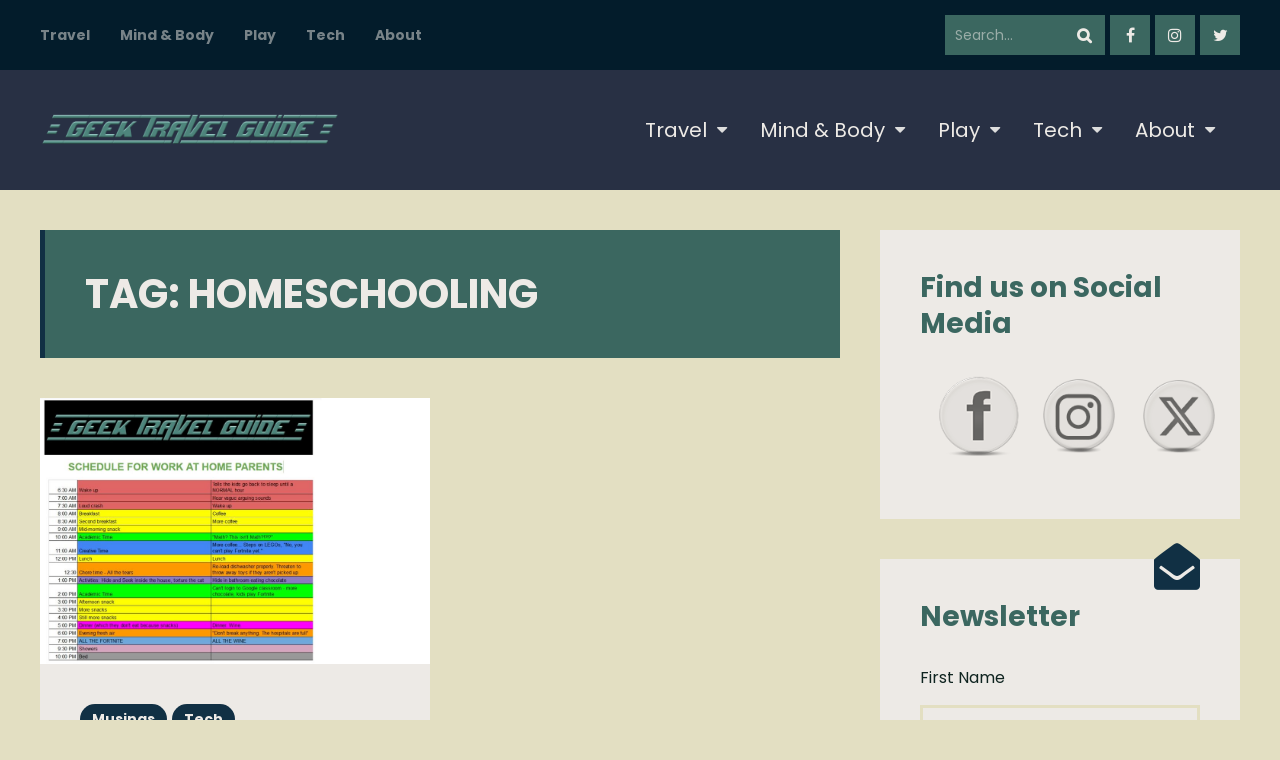

--- FILE ---
content_type: text/html; charset=UTF-8
request_url: https://www.geektravelguide.net/tag/homeschooling/
body_size: 19579
content:
<!DOCTYPE html>
<html lang="en-US" class="no-js">

<head>
    <meta charset="UTF-8">
    <meta name="viewport" content="width=device-width, initial-scale=1.0, maximum-scale=1.0, user-scalable=no" />
            <link rel="profile" href="http://gmpg.org/xfn/11">
    <meta name='robots' content='index, follow, max-image-preview:large, max-snippet:-1, max-video-preview:-1' />
	<style>img:is([sizes="auto" i], [sizes^="auto," i]) { contain-intrinsic-size: 3000px 1500px }</style>
	
	<!-- This site is optimized with the Yoast SEO plugin v26.8 - https://yoast.com/product/yoast-seo-wordpress/ -->
	<title>homeschooling Archives - =gTg=</title>
	<link rel="canonical" href="https://www.geektravelguide.net/tag/homeschooling/" />
	<meta property="og:locale" content="en_US" />
	<meta property="og:type" content="article" />
	<meta property="og:title" content="homeschooling Archives - =gTg=" />
	<meta property="og:url" content="https://www.geektravelguide.net/tag/homeschooling/" />
	<meta property="og:site_name" content="=gTg=" />
	<meta property="og:image" content="https://www.geektravelguide.net/wp-content/uploads/2020/02/GeekTravelGuide_BannerLogo-full.png" />
	<meta property="og:image:width" content="1480" />
	<meta property="og:image:height" content="300" />
	<meta property="og:image:type" content="image/png" />
	<meta name="twitter:card" content="summary_large_image" />
	<script type="application/ld+json" class="yoast-schema-graph">{"@context":"https://schema.org","@graph":[{"@type":"CollectionPage","@id":"https://www.geektravelguide.net/tag/homeschooling/","url":"https://www.geektravelguide.net/tag/homeschooling/","name":"homeschooling Archives - =gTg=","isPartOf":{"@id":"https://www.geektravelguide.net/#website"},"primaryImageOfPage":{"@id":"https://www.geektravelguide.net/tag/homeschooling/#primaryimage"},"image":{"@id":"https://www.geektravelguide.net/tag/homeschooling/#primaryimage"},"thumbnailUrl":"https://www.geektravelguide.net/wp-content/uploads/2020/03/Geek-Travel-Guide-Work-at-Home-Schedule.jpg","breadcrumb":{"@id":"https://www.geektravelguide.net/tag/homeschooling/#breadcrumb"},"inLanguage":"en-US"},{"@type":"ImageObject","inLanguage":"en-US","@id":"https://www.geektravelguide.net/tag/homeschooling/#primaryimage","url":"https://www.geektravelguide.net/wp-content/uploads/2020/03/Geek-Travel-Guide-Work-at-Home-Schedule.jpg","contentUrl":"https://www.geektravelguide.net/wp-content/uploads/2020/03/Geek-Travel-Guide-Work-at-Home-Schedule.jpg","width":1152,"height":786},{"@type":"BreadcrumbList","@id":"https://www.geektravelguide.net/tag/homeschooling/#breadcrumb","itemListElement":[{"@type":"ListItem","position":1,"name":"Home","item":"https://www.geektravelguide.net/"},{"@type":"ListItem","position":2,"name":"homeschooling"}]},{"@type":"WebSite","@id":"https://www.geektravelguide.net/#website","url":"https://www.geektravelguide.net/","name":"=gTg=","description":"Your go-to guide for all things geek.","potentialAction":[{"@type":"SearchAction","target":{"@type":"EntryPoint","urlTemplate":"https://www.geektravelguide.net/?s={search_term_string}"},"query-input":{"@type":"PropertyValueSpecification","valueRequired":true,"valueName":"search_term_string"}}],"inLanguage":"en-US"}]}</script>
	<!-- / Yoast SEO plugin. -->


<link rel='dns-prefetch' href='//fonts.googleapis.com' />
<link rel="alternate" type="application/rss+xml" title="=gTg= &raquo; Feed" href="https://www.geektravelguide.net/feed/" />
<link rel="alternate" type="application/rss+xml" title="=gTg= &raquo; Comments Feed" href="https://www.geektravelguide.net/comments/feed/" />
<link rel="alternate" type="application/rss+xml" title="=gTg= &raquo; homeschooling Tag Feed" href="https://www.geektravelguide.net/tag/homeschooling/feed/" />
		<!-- This site uses the Google Analytics by MonsterInsights plugin v9.11.1 - Using Analytics tracking - https://www.monsterinsights.com/ -->
							<script src="//www.googletagmanager.com/gtag/js?id=G-SV4BXX83HY"  data-cfasync="false" data-wpfc-render="false" type="text/javascript" async></script>
			<script data-cfasync="false" data-wpfc-render="false" type="text/javascript">
				var mi_version = '9.11.1';
				var mi_track_user = true;
				var mi_no_track_reason = '';
								var MonsterInsightsDefaultLocations = {"page_location":"https:\/\/www.geektravelguide.net\/tag\/homeschooling\/"};
								if ( typeof MonsterInsightsPrivacyGuardFilter === 'function' ) {
					var MonsterInsightsLocations = (typeof MonsterInsightsExcludeQuery === 'object') ? MonsterInsightsPrivacyGuardFilter( MonsterInsightsExcludeQuery ) : MonsterInsightsPrivacyGuardFilter( MonsterInsightsDefaultLocations );
				} else {
					var MonsterInsightsLocations = (typeof MonsterInsightsExcludeQuery === 'object') ? MonsterInsightsExcludeQuery : MonsterInsightsDefaultLocations;
				}

								var disableStrs = [
										'ga-disable-G-SV4BXX83HY',
									];

				/* Function to detect opted out users */
				function __gtagTrackerIsOptedOut() {
					for (var index = 0; index < disableStrs.length; index++) {
						if (document.cookie.indexOf(disableStrs[index] + '=true') > -1) {
							return true;
						}
					}

					return false;
				}

				/* Disable tracking if the opt-out cookie exists. */
				if (__gtagTrackerIsOptedOut()) {
					for (var index = 0; index < disableStrs.length; index++) {
						window[disableStrs[index]] = true;
					}
				}

				/* Opt-out function */
				function __gtagTrackerOptout() {
					for (var index = 0; index < disableStrs.length; index++) {
						document.cookie = disableStrs[index] + '=true; expires=Thu, 31 Dec 2099 23:59:59 UTC; path=/';
						window[disableStrs[index]] = true;
					}
				}

				if ('undefined' === typeof gaOptout) {
					function gaOptout() {
						__gtagTrackerOptout();
					}
				}
								window.dataLayer = window.dataLayer || [];

				window.MonsterInsightsDualTracker = {
					helpers: {},
					trackers: {},
				};
				if (mi_track_user) {
					function __gtagDataLayer() {
						dataLayer.push(arguments);
					}

					function __gtagTracker(type, name, parameters) {
						if (!parameters) {
							parameters = {};
						}

						if (parameters.send_to) {
							__gtagDataLayer.apply(null, arguments);
							return;
						}

						if (type === 'event') {
														parameters.send_to = monsterinsights_frontend.v4_id;
							var hookName = name;
							if (typeof parameters['event_category'] !== 'undefined') {
								hookName = parameters['event_category'] + ':' + name;
							}

							if (typeof MonsterInsightsDualTracker.trackers[hookName] !== 'undefined') {
								MonsterInsightsDualTracker.trackers[hookName](parameters);
							} else {
								__gtagDataLayer('event', name, parameters);
							}
							
						} else {
							__gtagDataLayer.apply(null, arguments);
						}
					}

					__gtagTracker('js', new Date());
					__gtagTracker('set', {
						'developer_id.dZGIzZG': true,
											});
					if ( MonsterInsightsLocations.page_location ) {
						__gtagTracker('set', MonsterInsightsLocations);
					}
										__gtagTracker('config', 'G-SV4BXX83HY', {"forceSSL":"true","link_attribution":"true"} );
										window.gtag = __gtagTracker;										(function () {
						/* https://developers.google.com/analytics/devguides/collection/analyticsjs/ */
						/* ga and __gaTracker compatibility shim. */
						var noopfn = function () {
							return null;
						};
						var newtracker = function () {
							return new Tracker();
						};
						var Tracker = function () {
							return null;
						};
						var p = Tracker.prototype;
						p.get = noopfn;
						p.set = noopfn;
						p.send = function () {
							var args = Array.prototype.slice.call(arguments);
							args.unshift('send');
							__gaTracker.apply(null, args);
						};
						var __gaTracker = function () {
							var len = arguments.length;
							if (len === 0) {
								return;
							}
							var f = arguments[len - 1];
							if (typeof f !== 'object' || f === null || typeof f.hitCallback !== 'function') {
								if ('send' === arguments[0]) {
									var hitConverted, hitObject = false, action;
									if ('event' === arguments[1]) {
										if ('undefined' !== typeof arguments[3]) {
											hitObject = {
												'eventAction': arguments[3],
												'eventCategory': arguments[2],
												'eventLabel': arguments[4],
												'value': arguments[5] ? arguments[5] : 1,
											}
										}
									}
									if ('pageview' === arguments[1]) {
										if ('undefined' !== typeof arguments[2]) {
											hitObject = {
												'eventAction': 'page_view',
												'page_path': arguments[2],
											}
										}
									}
									if (typeof arguments[2] === 'object') {
										hitObject = arguments[2];
									}
									if (typeof arguments[5] === 'object') {
										Object.assign(hitObject, arguments[5]);
									}
									if ('undefined' !== typeof arguments[1].hitType) {
										hitObject = arguments[1];
										if ('pageview' === hitObject.hitType) {
											hitObject.eventAction = 'page_view';
										}
									}
									if (hitObject) {
										action = 'timing' === arguments[1].hitType ? 'timing_complete' : hitObject.eventAction;
										hitConverted = mapArgs(hitObject);
										__gtagTracker('event', action, hitConverted);
									}
								}
								return;
							}

							function mapArgs(args) {
								var arg, hit = {};
								var gaMap = {
									'eventCategory': 'event_category',
									'eventAction': 'event_action',
									'eventLabel': 'event_label',
									'eventValue': 'event_value',
									'nonInteraction': 'non_interaction',
									'timingCategory': 'event_category',
									'timingVar': 'name',
									'timingValue': 'value',
									'timingLabel': 'event_label',
									'page': 'page_path',
									'location': 'page_location',
									'title': 'page_title',
									'referrer' : 'page_referrer',
								};
								for (arg in args) {
																		if (!(!args.hasOwnProperty(arg) || !gaMap.hasOwnProperty(arg))) {
										hit[gaMap[arg]] = args[arg];
									} else {
										hit[arg] = args[arg];
									}
								}
								return hit;
							}

							try {
								f.hitCallback();
							} catch (ex) {
							}
						};
						__gaTracker.create = newtracker;
						__gaTracker.getByName = newtracker;
						__gaTracker.getAll = function () {
							return [];
						};
						__gaTracker.remove = noopfn;
						__gaTracker.loaded = true;
						window['__gaTracker'] = __gaTracker;
					})();
									} else {
										console.log("");
					(function () {
						function __gtagTracker() {
							return null;
						}

						window['__gtagTracker'] = __gtagTracker;
						window['gtag'] = __gtagTracker;
					})();
									}
			</script>
							<!-- / Google Analytics by MonsterInsights -->
		<script type="text/javascript">
/* <![CDATA[ */
window._wpemojiSettings = {"baseUrl":"https:\/\/s.w.org\/images\/core\/emoji\/16.0.1\/72x72\/","ext":".png","svgUrl":"https:\/\/s.w.org\/images\/core\/emoji\/16.0.1\/svg\/","svgExt":".svg","source":{"concatemoji":"https:\/\/www.geektravelguide.net\/wp-includes\/js\/wp-emoji-release.min.js?ver=6.8.3"}};
/*! This file is auto-generated */
!function(s,n){var o,i,e;function c(e){try{var t={supportTests:e,timestamp:(new Date).valueOf()};sessionStorage.setItem(o,JSON.stringify(t))}catch(e){}}function p(e,t,n){e.clearRect(0,0,e.canvas.width,e.canvas.height),e.fillText(t,0,0);var t=new Uint32Array(e.getImageData(0,0,e.canvas.width,e.canvas.height).data),a=(e.clearRect(0,0,e.canvas.width,e.canvas.height),e.fillText(n,0,0),new Uint32Array(e.getImageData(0,0,e.canvas.width,e.canvas.height).data));return t.every(function(e,t){return e===a[t]})}function u(e,t){e.clearRect(0,0,e.canvas.width,e.canvas.height),e.fillText(t,0,0);for(var n=e.getImageData(16,16,1,1),a=0;a<n.data.length;a++)if(0!==n.data[a])return!1;return!0}function f(e,t,n,a){switch(t){case"flag":return n(e,"\ud83c\udff3\ufe0f\u200d\u26a7\ufe0f","\ud83c\udff3\ufe0f\u200b\u26a7\ufe0f")?!1:!n(e,"\ud83c\udde8\ud83c\uddf6","\ud83c\udde8\u200b\ud83c\uddf6")&&!n(e,"\ud83c\udff4\udb40\udc67\udb40\udc62\udb40\udc65\udb40\udc6e\udb40\udc67\udb40\udc7f","\ud83c\udff4\u200b\udb40\udc67\u200b\udb40\udc62\u200b\udb40\udc65\u200b\udb40\udc6e\u200b\udb40\udc67\u200b\udb40\udc7f");case"emoji":return!a(e,"\ud83e\udedf")}return!1}function g(e,t,n,a){var r="undefined"!=typeof WorkerGlobalScope&&self instanceof WorkerGlobalScope?new OffscreenCanvas(300,150):s.createElement("canvas"),o=r.getContext("2d",{willReadFrequently:!0}),i=(o.textBaseline="top",o.font="600 32px Arial",{});return e.forEach(function(e){i[e]=t(o,e,n,a)}),i}function t(e){var t=s.createElement("script");t.src=e,t.defer=!0,s.head.appendChild(t)}"undefined"!=typeof Promise&&(o="wpEmojiSettingsSupports",i=["flag","emoji"],n.supports={everything:!0,everythingExceptFlag:!0},e=new Promise(function(e){s.addEventListener("DOMContentLoaded",e,{once:!0})}),new Promise(function(t){var n=function(){try{var e=JSON.parse(sessionStorage.getItem(o));if("object"==typeof e&&"number"==typeof e.timestamp&&(new Date).valueOf()<e.timestamp+604800&&"object"==typeof e.supportTests)return e.supportTests}catch(e){}return null}();if(!n){if("undefined"!=typeof Worker&&"undefined"!=typeof OffscreenCanvas&&"undefined"!=typeof URL&&URL.createObjectURL&&"undefined"!=typeof Blob)try{var e="postMessage("+g.toString()+"("+[JSON.stringify(i),f.toString(),p.toString(),u.toString()].join(",")+"));",a=new Blob([e],{type:"text/javascript"}),r=new Worker(URL.createObjectURL(a),{name:"wpTestEmojiSupports"});return void(r.onmessage=function(e){c(n=e.data),r.terminate(),t(n)})}catch(e){}c(n=g(i,f,p,u))}t(n)}).then(function(e){for(var t in e)n.supports[t]=e[t],n.supports.everything=n.supports.everything&&n.supports[t],"flag"!==t&&(n.supports.everythingExceptFlag=n.supports.everythingExceptFlag&&n.supports[t]);n.supports.everythingExceptFlag=n.supports.everythingExceptFlag&&!n.supports.flag,n.DOMReady=!1,n.readyCallback=function(){n.DOMReady=!0}}).then(function(){return e}).then(function(){var e;n.supports.everything||(n.readyCallback(),(e=n.source||{}).concatemoji?t(e.concatemoji):e.wpemoji&&e.twemoji&&(t(e.twemoji),t(e.wpemoji)))}))}((window,document),window._wpemojiSettings);
/* ]]> */
</script>
<style type="text/css" media="all">
.wpautoterms-footer{background-color:#ffffff;text-align:center;}
.wpautoterms-footer a{color:#000000;font-family:Arial, sans-serif;font-size:14px;}
.wpautoterms-footer .separator{color:#cccccc;font-family:Arial, sans-serif;font-size:14px;}</style>
<link rel='stylesheet' id='usrStyle-css' href='https://www.geektravelguide.net/wp-content/plugins/universal-star-rating/css/style.css?ver=6.8.3' type='text/css' media='all' />
<style id='wp-emoji-styles-inline-css' type='text/css'>

	img.wp-smiley, img.emoji {
		display: inline !important;
		border: none !important;
		box-shadow: none !important;
		height: 1em !important;
		width: 1em !important;
		margin: 0 0.07em !important;
		vertical-align: -0.1em !important;
		background: none !important;
		padding: 0 !important;
	}
</style>
<link rel='stylesheet' id='wp-block-library-css' href='https://www.geektravelguide.net/wp-includes/css/dist/block-library/style.min.css?ver=6.8.3' type='text/css' media='all' />
<style id='classic-theme-styles-inline-css' type='text/css'>
/*! This file is auto-generated */
.wp-block-button__link{color:#fff;background-color:#32373c;border-radius:9999px;box-shadow:none;text-decoration:none;padding:calc(.667em + 2px) calc(1.333em + 2px);font-size:1.125em}.wp-block-file__button{background:#32373c;color:#fff;text-decoration:none}
</style>
<link rel='stylesheet' id='coblocks-frontend-css' href='https://www.geektravelguide.net/wp-content/plugins/coblocks/dist/style-coblocks-1.css?ver=3.1.16' type='text/css' media='all' />
<link rel='stylesheet' id='coblocks-extensions-css' href='https://www.geektravelguide.net/wp-content/plugins/coblocks/dist/style-coblocks-extensions.css?ver=3.1.16' type='text/css' media='all' />
<link rel='stylesheet' id='coblocks-animation-css' href='https://www.geektravelguide.net/wp-content/plugins/coblocks/dist/style-coblocks-animation.css?ver=2677611078ee87eb3b1c' type='text/css' media='all' />
<style id='global-styles-inline-css' type='text/css'>
:root{--wp--preset--aspect-ratio--square: 1;--wp--preset--aspect-ratio--4-3: 4/3;--wp--preset--aspect-ratio--3-4: 3/4;--wp--preset--aspect-ratio--3-2: 3/2;--wp--preset--aspect-ratio--2-3: 2/3;--wp--preset--aspect-ratio--16-9: 16/9;--wp--preset--aspect-ratio--9-16: 9/16;--wp--preset--color--black: #000000;--wp--preset--color--cyan-bluish-gray: #abb8c3;--wp--preset--color--white: #ffffff;--wp--preset--color--pale-pink: #f78da7;--wp--preset--color--vivid-red: #cf2e2e;--wp--preset--color--luminous-vivid-orange: #ff6900;--wp--preset--color--luminous-vivid-amber: #fcb900;--wp--preset--color--light-green-cyan: #7bdcb5;--wp--preset--color--vivid-green-cyan: #00d084;--wp--preset--color--pale-cyan-blue: #8ed1fc;--wp--preset--color--vivid-cyan-blue: #0693e3;--wp--preset--color--vivid-purple: #9b51e0;--wp--preset--gradient--vivid-cyan-blue-to-vivid-purple: linear-gradient(135deg,rgba(6,147,227,1) 0%,rgb(155,81,224) 100%);--wp--preset--gradient--light-green-cyan-to-vivid-green-cyan: linear-gradient(135deg,rgb(122,220,180) 0%,rgb(0,208,130) 100%);--wp--preset--gradient--luminous-vivid-amber-to-luminous-vivid-orange: linear-gradient(135deg,rgba(252,185,0,1) 0%,rgba(255,105,0,1) 100%);--wp--preset--gradient--luminous-vivid-orange-to-vivid-red: linear-gradient(135deg,rgba(255,105,0,1) 0%,rgb(207,46,46) 100%);--wp--preset--gradient--very-light-gray-to-cyan-bluish-gray: linear-gradient(135deg,rgb(238,238,238) 0%,rgb(169,184,195) 100%);--wp--preset--gradient--cool-to-warm-spectrum: linear-gradient(135deg,rgb(74,234,220) 0%,rgb(151,120,209) 20%,rgb(207,42,186) 40%,rgb(238,44,130) 60%,rgb(251,105,98) 80%,rgb(254,248,76) 100%);--wp--preset--gradient--blush-light-purple: linear-gradient(135deg,rgb(255,206,236) 0%,rgb(152,150,240) 100%);--wp--preset--gradient--blush-bordeaux: linear-gradient(135deg,rgb(254,205,165) 0%,rgb(254,45,45) 50%,rgb(107,0,62) 100%);--wp--preset--gradient--luminous-dusk: linear-gradient(135deg,rgb(255,203,112) 0%,rgb(199,81,192) 50%,rgb(65,88,208) 100%);--wp--preset--gradient--pale-ocean: linear-gradient(135deg,rgb(255,245,203) 0%,rgb(182,227,212) 50%,rgb(51,167,181) 100%);--wp--preset--gradient--electric-grass: linear-gradient(135deg,rgb(202,248,128) 0%,rgb(113,206,126) 100%);--wp--preset--gradient--midnight: linear-gradient(135deg,rgb(2,3,129) 0%,rgb(40,116,252) 100%);--wp--preset--font-size--small: 13px;--wp--preset--font-size--medium: 20px;--wp--preset--font-size--large: 36px;--wp--preset--font-size--x-large: 42px;--wp--preset--spacing--20: 0.44rem;--wp--preset--spacing--30: 0.67rem;--wp--preset--spacing--40: 1rem;--wp--preset--spacing--50: 1.5rem;--wp--preset--spacing--60: 2.25rem;--wp--preset--spacing--70: 3.38rem;--wp--preset--spacing--80: 5.06rem;--wp--preset--shadow--natural: 6px 6px 9px rgba(0, 0, 0, 0.2);--wp--preset--shadow--deep: 12px 12px 50px rgba(0, 0, 0, 0.4);--wp--preset--shadow--sharp: 6px 6px 0px rgba(0, 0, 0, 0.2);--wp--preset--shadow--outlined: 6px 6px 0px -3px rgba(255, 255, 255, 1), 6px 6px rgba(0, 0, 0, 1);--wp--preset--shadow--crisp: 6px 6px 0px rgba(0, 0, 0, 1);}:where(.is-layout-flex){gap: 0.5em;}:where(.is-layout-grid){gap: 0.5em;}body .is-layout-flex{display: flex;}.is-layout-flex{flex-wrap: wrap;align-items: center;}.is-layout-flex > :is(*, div){margin: 0;}body .is-layout-grid{display: grid;}.is-layout-grid > :is(*, div){margin: 0;}:where(.wp-block-columns.is-layout-flex){gap: 2em;}:where(.wp-block-columns.is-layout-grid){gap: 2em;}:where(.wp-block-post-template.is-layout-flex){gap: 1.25em;}:where(.wp-block-post-template.is-layout-grid){gap: 1.25em;}.has-black-color{color: var(--wp--preset--color--black) !important;}.has-cyan-bluish-gray-color{color: var(--wp--preset--color--cyan-bluish-gray) !important;}.has-white-color{color: var(--wp--preset--color--white) !important;}.has-pale-pink-color{color: var(--wp--preset--color--pale-pink) !important;}.has-vivid-red-color{color: var(--wp--preset--color--vivid-red) !important;}.has-luminous-vivid-orange-color{color: var(--wp--preset--color--luminous-vivid-orange) !important;}.has-luminous-vivid-amber-color{color: var(--wp--preset--color--luminous-vivid-amber) !important;}.has-light-green-cyan-color{color: var(--wp--preset--color--light-green-cyan) !important;}.has-vivid-green-cyan-color{color: var(--wp--preset--color--vivid-green-cyan) !important;}.has-pale-cyan-blue-color{color: var(--wp--preset--color--pale-cyan-blue) !important;}.has-vivid-cyan-blue-color{color: var(--wp--preset--color--vivid-cyan-blue) !important;}.has-vivid-purple-color{color: var(--wp--preset--color--vivid-purple) !important;}.has-black-background-color{background-color: var(--wp--preset--color--black) !important;}.has-cyan-bluish-gray-background-color{background-color: var(--wp--preset--color--cyan-bluish-gray) !important;}.has-white-background-color{background-color: var(--wp--preset--color--white) !important;}.has-pale-pink-background-color{background-color: var(--wp--preset--color--pale-pink) !important;}.has-vivid-red-background-color{background-color: var(--wp--preset--color--vivid-red) !important;}.has-luminous-vivid-orange-background-color{background-color: var(--wp--preset--color--luminous-vivid-orange) !important;}.has-luminous-vivid-amber-background-color{background-color: var(--wp--preset--color--luminous-vivid-amber) !important;}.has-light-green-cyan-background-color{background-color: var(--wp--preset--color--light-green-cyan) !important;}.has-vivid-green-cyan-background-color{background-color: var(--wp--preset--color--vivid-green-cyan) !important;}.has-pale-cyan-blue-background-color{background-color: var(--wp--preset--color--pale-cyan-blue) !important;}.has-vivid-cyan-blue-background-color{background-color: var(--wp--preset--color--vivid-cyan-blue) !important;}.has-vivid-purple-background-color{background-color: var(--wp--preset--color--vivid-purple) !important;}.has-black-border-color{border-color: var(--wp--preset--color--black) !important;}.has-cyan-bluish-gray-border-color{border-color: var(--wp--preset--color--cyan-bluish-gray) !important;}.has-white-border-color{border-color: var(--wp--preset--color--white) !important;}.has-pale-pink-border-color{border-color: var(--wp--preset--color--pale-pink) !important;}.has-vivid-red-border-color{border-color: var(--wp--preset--color--vivid-red) !important;}.has-luminous-vivid-orange-border-color{border-color: var(--wp--preset--color--luminous-vivid-orange) !important;}.has-luminous-vivid-amber-border-color{border-color: var(--wp--preset--color--luminous-vivid-amber) !important;}.has-light-green-cyan-border-color{border-color: var(--wp--preset--color--light-green-cyan) !important;}.has-vivid-green-cyan-border-color{border-color: var(--wp--preset--color--vivid-green-cyan) !important;}.has-pale-cyan-blue-border-color{border-color: var(--wp--preset--color--pale-cyan-blue) !important;}.has-vivid-cyan-blue-border-color{border-color: var(--wp--preset--color--vivid-cyan-blue) !important;}.has-vivid-purple-border-color{border-color: var(--wp--preset--color--vivid-purple) !important;}.has-vivid-cyan-blue-to-vivid-purple-gradient-background{background: var(--wp--preset--gradient--vivid-cyan-blue-to-vivid-purple) !important;}.has-light-green-cyan-to-vivid-green-cyan-gradient-background{background: var(--wp--preset--gradient--light-green-cyan-to-vivid-green-cyan) !important;}.has-luminous-vivid-amber-to-luminous-vivid-orange-gradient-background{background: var(--wp--preset--gradient--luminous-vivid-amber-to-luminous-vivid-orange) !important;}.has-luminous-vivid-orange-to-vivid-red-gradient-background{background: var(--wp--preset--gradient--luminous-vivid-orange-to-vivid-red) !important;}.has-very-light-gray-to-cyan-bluish-gray-gradient-background{background: var(--wp--preset--gradient--very-light-gray-to-cyan-bluish-gray) !important;}.has-cool-to-warm-spectrum-gradient-background{background: var(--wp--preset--gradient--cool-to-warm-spectrum) !important;}.has-blush-light-purple-gradient-background{background: var(--wp--preset--gradient--blush-light-purple) !important;}.has-blush-bordeaux-gradient-background{background: var(--wp--preset--gradient--blush-bordeaux) !important;}.has-luminous-dusk-gradient-background{background: var(--wp--preset--gradient--luminous-dusk) !important;}.has-pale-ocean-gradient-background{background: var(--wp--preset--gradient--pale-ocean) !important;}.has-electric-grass-gradient-background{background: var(--wp--preset--gradient--electric-grass) !important;}.has-midnight-gradient-background{background: var(--wp--preset--gradient--midnight) !important;}.has-small-font-size{font-size: var(--wp--preset--font-size--small) !important;}.has-medium-font-size{font-size: var(--wp--preset--font-size--medium) !important;}.has-large-font-size{font-size: var(--wp--preset--font-size--large) !important;}.has-x-large-font-size{font-size: var(--wp--preset--font-size--x-large) !important;}
:where(.wp-block-post-template.is-layout-flex){gap: 1.25em;}:where(.wp-block-post-template.is-layout-grid){gap: 1.25em;}
:where(.wp-block-columns.is-layout-flex){gap: 2em;}:where(.wp-block-columns.is-layout-grid){gap: 2em;}
:root :where(.wp-block-pullquote){font-size: 1.5em;line-height: 1.6;}
</style>
<link rel='stylesheet' id='wpautoterms_css-css' href='https://www.geektravelguide.net/wp-content/plugins/auto-terms-of-service-and-privacy-policy/css/wpautoterms.css?ver=6.8.3' type='text/css' media='all' />
<link rel='stylesheet' id='contact-form-7-css' href='https://www.geektravelguide.net/wp-content/plugins/contact-form-7/includes/css/styles.css?ver=6.1.4' type='text/css' media='all' />
<link rel='stylesheet' id='geekmag-cpt-styles-css' href='https://www.geektravelguide.net/wp-content/plugins/geekmagfeatures/css/style.css?ver=1.0' type='text/css' media='all' />
<link rel='stylesheet' id='SFSImainCss-css' href='https://www.geektravelguide.net/wp-content/plugins/ultimate-social-media-icons/css/sfsi-style.css?ver=2.9.6' type='text/css' media='all' />
<link rel='stylesheet' id='wp-components-css' href='https://www.geektravelguide.net/wp-includes/css/dist/components/style.min.css?ver=6.8.3' type='text/css' media='all' />
<link rel='stylesheet' id='godaddy-styles-css' href='https://www.geektravelguide.net/wp-content/mu-plugins/vendor/wpex/godaddy-launch/includes/Dependencies/GoDaddy/Styles/build/latest.css?ver=2.0.2' type='text/css' media='all' />
<link rel='stylesheet' id='geekmag-fonts-css' href='//fonts.googleapis.com/css?family=Poppins%3A400%2C400i%2C700%2C700i&#038;subset=latin-ext&#038;ver=6.8.3' type='text/css' media='all' />
<link rel='stylesheet' id='fontawesome-css' href='https://www.geektravelguide.net/wp-content/themes/geekmag/css/font-awesome.min.css?ver=4.7' type='text/css' media='all' />
<link rel='stylesheet' id='slick-css' href='https://www.geektravelguide.net/wp-content/themes/geekmag/css/slick.css?ver=2.0' type='text/css' media='all' />
<link rel='stylesheet' id='geekmag-style-css' href='https://www.geektravelguide.net/wp-content/themes/geekmag/style.css?ver=6.8.3' type='text/css' media='all' />
<link rel='stylesheet' id='geekmag-print-css' href='https://www.geektravelguide.net/wp-content/themes/geekmag/css/print.css?ver=2.0' type='text/css' media='print' />
<link rel='stylesheet' id='geekmag-custom-css' href='https://www.geektravelguide.net/wp-content/themes/geekmag/css/custom.css?ver=1.0' type='text/css' media='all' />
<style id='geekmag-custom-inline-css' type='text/css'>
#geekmag-loading-animation { border-top-color:#edeae6;border-bottom-color:#edeae6;border-right-color:#edeae6; }#geekmag-loading-animation { border-left-color:#3b6760; }body,p,.geekmag-nav > li.geekmag-nav-arrow > a:after,input,textarea,.geekmag-post-date a,.geekmag-author-links a,.geekmag-single-post-nav a,.geekmag_meta a,.geekmag-format-quote p.geekmag-cite span,.geekmag-article-list-right .geekmag-post-date a,.geekmag-article-list-right .geekmag-post-date,.geekmag-xs-article-box .geekmag-post-date a,.geekmag-sidebar-box a,.tagcloud a,a[class^="tag"],.geekmag-author-icons li.geekmag-author-icon a:before,.widget_nav_menu a { color:#0f2420; }.geekmag-page-title h1,.geekmag-page-title h2,.geekmag-page-title h3,.geekmag-page-title h4,.geekmag-page-title h5,.geekmag-page-title h6,.geekmag-subtitle,.geekmag-page-title.geekmag-page-quote-title .geekmag-subtitle span,.geekmag-post-cat-tags span a, .geekmag-post-cat-tags span a:hover,.geekmag-sub-menu li a,#geekmag-toggle-sub-menu,.geekmag-topbar-searchbox input[type="text"].geekmag-topbar-searchtext,.geekmag-nav li ul a,.geekmag-nav li ul a:hover,input[type="submit"],.geekmag-button,input[type="submit"]:hover,.geekmag-button:hover,input[type="submit"]:active,.geekmag-button:active,.geekmag-xlpost-icon .fa,.slick-dots.geekmag-gallery-dots li:before,.geekmag-widget-title h1,.geekmag-widget-title h2,.geekmag-widget-title h3,.geekmag-widget-title h4,.geekmag-widget-title h5,.geekmag-widget-title h6,.geekmag-widget-title p,#footer h1,#footer h2,#footer h3,#footer h4,#footer h5,#footer h6,#footer .geekmag-searchbox input[type="text"].geekmag-searchtext,.featherlight .featherlight-close-icon,.featherlight-next,.featherlight-previous,.widget_categories ul li span,.slick-prev:before,.slick-next:before,.geekmag-format-icon:after,.geekmag-carousel-v2-desc h3 a,#footer .slick-dots li button:before,#footer .geekmag-post-cat-tags span a,#footer .resp-tabs-list li,.ytv-list a:hover,.ytv-list .ytv-thumb span,.ytv-list-header a:hover span,.ytv-list .ytv-active a,.ytv-list:after,.geekmag-xs-article-tags span a,.geekmag-general-percent,.geekmag-reviewbar-title,.geekmag-review-bar-percent,.geekmag-article-review-inner-right,.geekmag-article-review-inner,.geekmag-small-review, button[type="submit"], input[type="button"],#geekmag-header-right-v4 .geekmag-nav a { color:#edeae6; }.geekmag-toggle-menu,.geekmag-post-slider-tags span,.geekmag-post-slider-tags a,.geekmag-format-img-content h1 a,.geekmag-format-img-content h2 a,.geekmag-format-img-content h3 a,.geekmag-format-img-content h4 a,.geekmag-format-img-content h5 a,.geekmag-format-img-content h6 a,.geekmag-format-img-content .geekmag-post-date a,.geekmag-article-list-img a,.geekmag-author-button,.geekmag-author-button:hover,.geekmag-social-icons li a,.geekmag-social-icons li a:hover,.geekmag-social-icons li a:focus,.geekmag-social-icons li a:active,.ytv-list-header > a span,.geekmag-nav li li .parent:after { color:#edeae6 !important; }.geekmag-post-content,#geekmag-nav-container,#geekmag-nav-menu,input,textarea,input:focus,textarea:focus,.geekmag-article-img a,.geekmag-xl-article-img a,.geekmag-single-post-nav,.slick-dots.geekmag-gallery-dots,.slick-dots.geekmag-slider-dots,.geekmag-post-format-gallery,#geekmag-gallery-slider,.geekmag-format-gallery-carousel,.geekmag-article-list-row,.geekmag-sidebar-box,.widget_mc4wp_form_widget,.geekmag-view-more,.featherlight .featherlight-content,.geekmag-author-content,.geekmag-accordion-header,.geekmag-accordion-content,.geekmag-post-slider,.slick-dots,li.sow-carousel-item h3,#geekmag-review-container,#breadcrumbs,#geekmag-facebook-comments,.geekmag_comments_block,.geekmag_comment_form,.geekmag-container-vote-comment .geekmag-container-like-comment,.geekmag-container-vote-comment .geekmag-container-dislike-comment { background:#edeae6; }.geekmag-article-box .geekmag-article-content,.geekmag-author-box,.resp-tabs-list li:hover,.resp-tabs-list li.resp-tab-active,.resp-tabs-container,.resp-tab-active,.resp-vtabs .resp-tabs-list li:hover,.resp-vtabs .resp-tabs-list li.resp-tab-active,#geekmag-loading-animation,.widget_nav_menu.so-panel { background-color:#edeae6; }#wp-calendar tbody td { border:1px solid #edeae6; }.tagcloud .geekmag-tag-count { border-left:1px solid #edeae6; }.featherlight-loading .featherlight-content { border-top-color:#edeae6;border-bottom-color:#edeae6;border-right-color:#edeae6; }@media only screen and (max-width: 700px) {.geekmag-post-slider-desc { background: #edeae6; }}@media only screen and (max-width: 640px) {.resp-tab-active { color: #edeae6; }}body,code,pre,hr,.geekmag-post-content .resp-tabs-list li:hover,.geekmag-post-content .resp-tabs-list li.resp-tab-active,.geekmag-post-content .resp-tabs-container,.geekmag-post-content .resp-tab-active,.geekmag-post-content .resp-vtabs .resp-tabs-list li:hover,.geekmag-post-content .resp-vtabs .resp-tabs-list li.resp-tab-active,.geekmag-post-content .geekmag-author-content,.geekmag-post-content .geekmag-article-box .geekmag-article-content,#geekmag-loading-overlay,div.wpcf7-mail-sent-ok,div.wpcf7-mail-sent-ng,div.wpcf7-spam-blocked,div.wpcf7-validation-errors,.geekmag-reviewbar,.geekmag_comments_content,.geekmag-container-like,.geekmag-container-dislike { background-color:#e3dfc2; }.geekmag-page-links,#wp-calendar tbody td,.tagcloud a,a[class^="tag"],.geekmag-post-content .geekmag-accordion-header,.geekmag-post-content .geekmag-accordion-content,.geekmag-post-content .geekmag-article-list-row { background:#e3dfc2; }.geekmag-author-thumb img { border:5px solid #e3dfc2; }table,th,td { border:1px solid #e3dfc2; }blockquote { border-top:1px solid #e3dfc2;border-bottom:1px solid #e3dfc2; }.geekmag-single-post-left { border-right:2px solid #e3dfc2; }.geekmag-single-post-right { border-left:2px solid #e3dfc2; }.geekmag_comments_content:before { border-bottom-color:#e3dfc2; }.widget_recent_entries ul li,.widget_categories ul li,.widget_recent_comments ul li,.widget_pages ul li,.widget_meta ul li,.widget_archive ul li,.widget_archives ul li,.widget_recent-posts ul li,.widget_rss ul li,.widget_nav_menu div ul > li,.recentcomments { border-bottom:1px solid #e3dfc2; }.geekmag-share-buttons,.geekmag-format-quote p.geekmag-cite span { border-top:3px solid #e3dfc2; }.widget_categories ul ul, .widget_pages ul ul { border-top:1px solid #e3dfc2; }input,textarea { border:3px solid #e3dfc2; }.wp-playlist { border:3px solid #e3dfc2 !important; }.wp-playlist-item { border-color:#e3dfc2 !important; }#footer,#footer a,#footer #wp-calendar caption,#footer p,.ytv-list a,.ytv-list-header a span { color:#ede6dc; }a,h1,h2,h3,h4,h5,h6,.geekmag-nav a,.geekmag-article-box h3 a,.geekmag-article-box h4 a,.geekmag-article-box h5 a,.geekmag-post-date,.geekmag-single-post-date,.slick-dots li button:before,.geekmag-article-list-right h5 a,.resp-tabs-list li,.geekmag-container-like:hover,.geekmag-container-dislike:hover,.geekmag-p-like-active,.geekmag-container-like-comment:hover,.geekmag-container-dislike-comment:hover,.geekmag-p-like-active-comment { color:#3b6760; }#footer {background-color: #3b6760;}.geekmag-topbar-searchbox input[type="text"].geekmag-topbar-searchtext,.geekmag-topbar-searchbox input[type="submit"],.geekmag-topbar-searchbox input[type="submit"]:hover,.geekmag-topbar-searchbox input[type="submit"]:focus,.geekmag-searchbox input[type="submit"],.geekmag-social-icons li a,#footer .geekmag-social-icons li a,.geekmag-post-slider-tags .geekmag-post-slider-date,.geekmag-widget-title,.geekmag-format-img-box,.geekmag-page-title,.geekmag-article-img a,.featherlight .featherlight-close-icon,.featherlight-next,.featherlight-previous,.widget_categories ul li span,.geekmag-author-button,.geekmag-carousel-v2 .slick-slide,.ytv-canvas,.geekmag-article-review-bar{background:#3b6760;}#footer .tagcloud .geekmag-tag-count {border-left: 1px solid #3b6760;}.mejs-container .mejs-controls, .slick-arrow,.sow-carousel-title a.sow-carousel-next,.sow-carousel-title a.sow-carousel-previous {background-color: #3b6760 !important;}.featherlight-loading .featherlight-content {border-left-color: #3b6760;}a:hover,cite,code,pre,.geekmag-highlight,blockquote:before,.geekmag-format-quote-box:before,.geekmag-nav > .activelink > a,.geekmag-nav li a:hover,.geekmag-nav > li.geekmag-nav-arrow:hover a:after,.geekmag-nav > li.geekmag-nav-arrow:focus a:after,.geekmag-nav > li.geekmag-nav-arrow:active a:after,.geekmag-page-title.geekmag-page-quote-title:before,.geekmag-article-box h3 a:hover,.geekmag-article-box h4 a:hover,.geekmag-article-box h5 a:hover,.geekmag_meta a:hover,.geekmag-sidebar-box a:hover,#wp-calendar tbody td a,.tagcloud a:hover,a[class^="tag"]:hover,.tagcloud .geekmag-tag-count,#footer a:hover,.geekmag-page-title-left span,.tagcloud a:hover,a[class^="tag"]:hover,.geekmag-author-links a:hover,.geekmag-single-post-nav a:hover,.geekmag-page-title a,.geekmag-author-icons li.geekmag-author-icon a:hover:before,.geekmag-author-icons li.geekmag-author-icon a:focus:before,.geekmag-author-icons li.geekmag-author-icon a:active:before,.widget_mc4wp_form_widget:before,.geekmag-carousel-v2-desc h3 a:hover,.widget_nav_menu a:hover,.ytv-list:hover:after,label.geekmag-review-title {color: #113044;}.geekmag-nav > li:before,input[type="submit"],.geekmag-button,.geekmag-xlpost-icon,.geekmag-social-icons li a:hover,#footer .geekmag-social-icons li a:hover,#footer #geekmag-back-to-top-button,.geekmag-post-slider-tags span,.geekmag-post-cat-tags span a,.geekmag-list-post-icon,.resp-tab-active,.geekmag-post-content .resp-tab-active,.geekmag-page-title .geekmag-post-cat-tags span a,#footer .widget_categories ul li span,#footer .geekmag-author-button,.ytv-list .ytv-thumb span,.geekmag-xs-article-tags span a,.geekmag-general-percent,.geekmag-reviewbar-bar,.geekmag-article-review-inner,.geekmag-small-review,.geekmag-reviewbar-bar, button[type="submit"], input[type="button"] {background: #113044;}.ytv-canvas ::-webkit-scrollbar-thumb {background: #113044;}.geekmag-nav li ul,#geekmag-main .justified-gallery>div>div>a>.caption, #geekmag-main .justified-gallery>div>div>.caption, #geekmag-main .justified-gallery>div>div .caption {background-color: #113044;}.geekmag-format-icon:before {border-right: 40px solid #113044;border-top: 40px solid #113044;}.widget_nav_menu div ul ul {border-left: 3px solid #113044;}.geekmag-widget-title,.geekmag-page-title {border-left: 5px solid #113044;}.geekmag-page-title.geekmag-page-quote-title .geekmag-subtitle span,.sticky {border-top: 5px solid #113044;}input[type="submit"],.geekmag-button, button[type="submit"], input[type="button"] {box-shadow: 0 6px #558981;}input[type="submit"]:hover,.geekmag-button:hover, button[type="submit"]:hover, input[type="button"]:hover {box-shadow: 0 4px #558981;}input[type="submit"]:active,.geekmag-button:active, button[type="submit"]:active, input[type="button"]:active {box-shadow: 0 0 #558981;}#geekmag-topbar,#geekmag-toggle-sub-menu,.geekmag-toggle-menu,.geekmag-searchbox input[type="submit"]:hover,.geekmag-searchbox input[type="submit"]:focus,#footer-info-fullwidth,#footer .geekmag-searchbox input[type="submit"],#footer .geekmag-searchbox input[type="submit"]:hover,#footer .geekmag-searchbox input[type="submit"]:focus,#footer .geekmag-widget-title,#footer .slick-dots,#footer .geekmag-accordion-header, #footer .geekmag-accordion-content,#footer .geekmag-author-content,#footer .geekmag-article-content,#footer .geekmag-page-title,#footer .geekmag-view-more,#footer .widget_mc4wp_form_widget,.ytv-list .ytv-active a,.ytv-playlists,.ytv-list-header {background-color:#031c2b;}.ytv-canvas ::-webkit-scrollbar{background-color:#031c2b;}#footer .tagcloud a,#footer a[class^="tag"],#footer .geekmag-searchbox input[type="text"].geekmag-searchtext,.geekmag-author-button:hover {background:#031c2b;}#geekmag-header-left img,#geekmag-header-left-v2 img {height: 80px;}#geekmag-header-container-inner,#geekmag-header-container-inner-v2 {padding-top: 15px;padding-bottom: 15px;}@media only screen and (max-width: 1170px) {#geekmag-header-left img,#geekmag-header-left-v2 img,#geekmag-header-left-v4 img {width:300px;}}.footer-credits { width:80% } .geekmag-nav li { padding: 15px 8px; } .geekmag-nav > li > a {font-weight: 500; } #geekmag-header-right-v4 #geekmag-nav-container-inner { margin-right: 0px;}
</style>
<script type="text/javascript" src="https://www.geektravelguide.net/wp-includes/js/jquery/jquery.min.js?ver=3.7.1" id="jquery-core-js"></script>
<script type="text/javascript" src="https://www.geektravelguide.net/wp-includes/js/jquery/jquery-migrate.min.js?ver=3.4.1" id="jquery-migrate-js"></script>
<script type="text/javascript" src="https://www.geektravelguide.net/wp-includes/js/dist/dom-ready.min.js?ver=f77871ff7694fffea381" id="wp-dom-ready-js"></script>
<script type="text/javascript" src="https://www.geektravelguide.net/wp-content/plugins/auto-terms-of-service-and-privacy-policy/js/base.js?ver=3.0.5" id="wpautoterms_base-js"></script>
<script type="text/javascript" src="https://www.geektravelguide.net/wp-content/plugins/google-analytics-for-wordpress/assets/js/frontend-gtag.min.js?ver=9.11.1" id="monsterinsights-frontend-script-js" async="async" data-wp-strategy="async"></script>
<script data-cfasync="false" data-wpfc-render="false" type="text/javascript" id='monsterinsights-frontend-script-js-extra'>/* <![CDATA[ */
var monsterinsights_frontend = {"js_events_tracking":"true","download_extensions":"doc,pdf,ppt,zip,xls,docx,pptx,xlsx","inbound_paths":"[{\"path\":\"\\\/go\\\/\",\"label\":\"affiliate\"},{\"path\":\"\\\/recommend\\\/\",\"label\":\"affiliate\"}]","home_url":"https:\/\/www.geektravelguide.net","hash_tracking":"false","v4_id":"G-SV4BXX83HY"};/* ]]> */
</script>
<script type="text/javascript" src="https://www.geektravelguide.net/wp-includes/js/tinymce/tinymce.min.js?ver=49110-20250317" id="wp-tinymce-root-js"></script>
<script type="text/javascript" src="https://www.geektravelguide.net/wp-includes/js/tinymce/plugins/compat3x/plugin.min.js?ver=49110-20250317" id="wp-tinymce-js"></script>
<script type="text/javascript" src="https://www.geektravelguide.net/wp-content/themes/geekmag/js/no-js.js?ver=1.0" id="geekmag-no-js-js"></script>
<!--[if lt IE 9]>
<script type="text/javascript" src="https://www.geektravelguide.net/wp-content/themes/geekmag/js/html5.js?ver=3.7.0" id="html5shiv-js"></script>
<![endif]-->
<link rel="https://api.w.org/" href="https://www.geektravelguide.net/wp-json/" /><link rel="alternate" title="JSON" type="application/json" href="https://www.geektravelguide.net/wp-json/wp/v2/tags/410" /><link rel="EditURI" type="application/rsd+xml" title="RSD" href="https://www.geektravelguide.net/xmlrpc.php?rsd" />
		<script type="text/javascript">
				(function(c,l,a,r,i,t,y){
					c[a]=c[a]||function(){(c[a].q=c[a].q||[]).push(arguments)};t=l.createElement(r);t.async=1;
					t.src="https://www.clarity.ms/tag/"+i+"?ref=wordpress";y=l.getElementsByTagName(r)[0];y.parentNode.insertBefore(t,y);
				})(window, document, "clarity", "script", "qgd2xhlk8b");
		</script>
		<meta name="follow.[base64]" content="WFa4wl1j2P0LeTfaAkWQ"/><style type="text/css" media="all">
.wpautoterms-footer{background-color:#ffffff;text-align:center;}
.wpautoterms-footer a{color:#000000;font-family:Arial, sans-serif;font-size:14px;}
.wpautoterms-footer .separator{color:#cccccc;font-family:Arial, sans-serif;font-size:14px;}</style>
<link rel='stylesheet' id='daves-wordpress-live-search-css' href='https://www.geektravelguide.net/wp-content/themes/geekmag/daves-wordpress-live-search.css?ver=6.8.3' type='text/css' media='all' />
<link rel="icon" href="https://www.geektravelguide.net/wp-content/uploads/2020/01/cropped-gtgicon_tall-32x32.png" sizes="32x32" />
<link rel="icon" href="https://www.geektravelguide.net/wp-content/uploads/2020/01/cropped-gtgicon_tall-192x192.png" sizes="192x192" />
<link rel="apple-touch-icon" href="https://www.geektravelguide.net/wp-content/uploads/2020/01/cropped-gtgicon_tall-180x180.png" />
<meta name="msapplication-TileImage" content="https://www.geektravelguide.net/wp-content/uploads/2020/01/cropped-gtgicon_tall-270x270.png" />
		<style type="text/css" id="wp-custom-css">
			p a{
	 color: #3b675f !important;
    font-weight: bold !important;
}
.geekmag-nav > li.geekmag-nav-arrow > a:after {
    color: #ddd;
}
.sfsi_widget .norm_row.sfsi_wDiv {
    max-width: 100%;
}		</style>
			
</head>

<body class="archive tag tag-homeschooling tag-410 wp-theme-geekmag sfsi_actvite_theme_crystal geekmag"> 
                <header>
    <div id="geekmag-header-wrapper" class="geekmag-header-v4">
<a id="geekmag-toggle-sub-menu" href="#"><i class="fa fa-chevron-down"></i></a>
<div id="geekmag-topbar">
<div id="geekmag-topbar-inner">
<div id="geekmag-topbar-left">
<nav class="menu-main-menu-container"><ul id="menu-main-menu" class="geekmag-sub-menu "><li id="menu-item-530" class="menu-item menu-item-type-taxonomy menu-item-object-category menu-item-530"><a href="https://www.geektravelguide.net/category/travel/">Travel</a></li>
<li id="menu-item-2769" class="menu-item menu-item-type-taxonomy menu-item-object-category menu-item-2769"><a href="https://www.geektravelguide.net/category/mind-body/">Mind &amp; Body</a></li>
<li id="menu-item-531" class="menu-item menu-item-type-taxonomy menu-item-object-category menu-item-531"><a href="https://www.geektravelguide.net/category/play/tv-movies/">Play</a></li>
<li id="menu-item-2771" class="menu-item menu-item-type-taxonomy menu-item-object-category menu-item-2771"><a href="https://www.geektravelguide.net/category/tech/">Tech</a></li>
<li id="menu-item-2783" class="menu-item menu-item-type-post_type menu-item-object-page menu-item-2783"><a href="https://www.geektravelguide.net/about-us/">About</a></li>
</ul></nav></div>
<div id="geekmag-topbar-right">
<ul class="geekmag-social-icons">
    <li class="geekmag-social-icons-search">
        <form role="search" method="get" class="geekmag-topbar-searchbox" action="https://www.geektravelguide.net/">
    <input type="text" class="geekmag-topbar-searchtext" placeholder="Search..." name="s" />
    <input type="submit" class="fa-input" name="submit" value="&#xf002;"  />
</form>    </li>
    
    <li>
        <a rel="nofollow" href="https://www.facebook.com/Geek-Travel-Guide" class="fa fa-facebook-f" target="_blank">facebook-f</a>
    </li>
        <li>
        <a rel="nofollow" href="https://www.instagram.com/gitgets2020/" class="fa fa-instagram" target="_blank">instagram</a>
    </li>
        <li>
        <a rel="nofollow" href="https://twitter.com/gitgets2020" class="fa fa-twitter" target="_blank">twitter</a>
    </li>
        
</ul>
    <div id="geekmag-social-icons-mobile-search">
        <form role="search" method="get" class="geekmag-topbar-searchbox" action="https://www.geektravelguide.net/">
    <input type="text" class="geekmag-topbar-searchtext" placeholder="Search..." name="s" />
    <input type="submit" class="fa-input" name="submit" value="&#xf002;"  />
</form>    </div>
<div class="clear"></div>
</div>
</div>
</div>
<div id="geekmag-header-container" class="geekmagauto">
<div id="geekmag-header-container-inner">
<div id="geekmag-header-left-v4" style="width:300px">
            
    <a href="https://www.geektravelguide.net/"><img src="https://www.geektravelguide.net/wp-content/uploads/2020/02/GeekTravelGuide_BannerLogo.4-full.png" alt="=gTg=" /></a>
        
    </div>
<div id="geekmag-header-right-v4">
<div id="geekmag-nav-container" style="background-color:#283044">
<div id="geekmag-nav-container-inner">
<div id="geekmag-nav-menu" style="background-color:#283044">
<!-- MOBILE MENU ICON -->
<a class="geekmag-toggle-menu" href="#">MENU</a>
<nav class="menu-main-menu-container"><ul id="menu-main-menu-1" class="geekmag-nav "><li class="menu-item menu-item-type-taxonomy menu-item-object-category menu-item-has-children menu-item-530"><a href="https://www.geektravelguide.net/category/travel/">Travel</a>
<ul class="sub-menu">
	<li id="menu-item-2779" class="menu-item menu-item-type-taxonomy menu-item-object-category menu-item-2779"><a href="https://www.geektravelguide.net/category/travel/u-s-places/">U.S. Places</a></li>
	<li id="menu-item-2777" class="menu-item menu-item-type-taxonomy menu-item-object-category menu-item-2777"><a href="https://www.geektravelguide.net/category/travel/theme-parks/">Theme Parks</a></li>
	<li id="menu-item-2776" class="menu-item menu-item-type-taxonomy menu-item-object-category menu-item-2776"><a href="https://www.geektravelguide.net/category/travel/restaurants/">Restaurants</a></li>
	<li id="menu-item-2778" class="menu-item menu-item-type-taxonomy menu-item-object-category menu-item-2778"><a href="https://www.geektravelguide.net/category/travel/travel-tips/">Travel Tips</a></li>
</ul>
</li>
<li class="menu-item menu-item-type-taxonomy menu-item-object-category menu-item-has-children menu-item-2769"><a href="https://www.geektravelguide.net/category/mind-body/">Mind &amp; Body</a>
<ul class="sub-menu">
	<li id="menu-item-2770" class="menu-item menu-item-type-taxonomy menu-item-object-category menu-item-2770"><a href="https://www.geektravelguide.net/category/mind-body/fitness/">Fitness</a></li>
	<li id="menu-item-2782" class="menu-item menu-item-type-taxonomy menu-item-object-category menu-item-2782"><a href="https://www.geektravelguide.net/category/mind-body/mindset/">Mindset</a></li>
	<li id="menu-item-2781" class="menu-item menu-item-type-taxonomy menu-item-object-category menu-item-2781"><a href="https://www.geektravelguide.net/category/mind-body/keto-kitchen-tips/">Keto Kitchen Tips</a></li>
</ul>
</li>
<li class="menu-item menu-item-type-taxonomy menu-item-object-category menu-item-has-children menu-item-531"><a href="https://www.geektravelguide.net/category/play/tv-movies/">Play</a>
<ul class="sub-menu">
	<li id="menu-item-2772" class="menu-item menu-item-type-taxonomy menu-item-object-category menu-item-2772"><a href="https://www.geektravelguide.net/category/play/tv-movies/">TV &amp; Movies</a></li>
	<li id="menu-item-2780" class="menu-item menu-item-type-taxonomy menu-item-object-category menu-item-2780"><a href="https://www.geektravelguide.net/category/play/anime-manga-cosplay/">Anime</a></li>
	<li id="menu-item-2774" class="menu-item menu-item-type-taxonomy menu-item-object-category menu-item-2774"><a href="https://www.geektravelguide.net/category/play/gaming/">Gaming</a></li>
	<li id="menu-item-2775" class="menu-item menu-item-type-taxonomy menu-item-object-category menu-item-2775"><a href="https://www.geektravelguide.net/category/play/books/">Books</a></li>
</ul>
</li>
<li class="menu-item menu-item-type-taxonomy menu-item-object-category menu-item-has-children menu-item-2771"><a href="https://www.geektravelguide.net/category/tech/">Tech</a>
<ul class="sub-menu">
	<li id="menu-item-2816" class="menu-item menu-item-type-taxonomy menu-item-object-category menu-item-2816"><a href="https://www.geektravelguide.net/category/tech/makers/">Makers</a></li>
	<li id="menu-item-2817" class="menu-item menu-item-type-taxonomy menu-item-object-category menu-item-2817"><a href="https://www.geektravelguide.net/category/tech/space-travel/">Space Travel</a></li>
	<li id="menu-item-2815" class="menu-item menu-item-type-taxonomy menu-item-object-category menu-item-2815"><a href="https://www.geektravelguide.net/category/tech/gear/">Gear</a></li>
</ul>
</li>
<li class="menu-item menu-item-type-post_type menu-item-object-page menu-item-has-children menu-item-2783"><a href="https://www.geektravelguide.net/about-us/">About</a>
<ul class="sub-menu">
	<li id="menu-item-2786" class="menu-item menu-item-type-post_type menu-item-object-page menu-item-2786"><a href="https://www.geektravelguide.net/about-us/">About Us</a></li>
	<li id="menu-item-2784" class="menu-item menu-item-type-post_type menu-item-object-page menu-item-2784"><a href="https://www.geektravelguide.net/write-for-us/">Write for Us</a></li>
	<li id="menu-item-2785" class="menu-item menu-item-type-taxonomy menu-item-object-category menu-item-2785"><a href="https://www.geektravelguide.net/category/play/musings/">Musings</a></li>
</ul>
</li>
</ul></nav></div>
</div>
</div>
    
</div>
</div>
</div>
</div>    </header>
    <main>
    <div id="geekmag-main">
        <div id="geekmag-page-content">
<div class="geekmag-page-left ">
<div class="geekmag-page-title">
        <h1>Tag: <span>homeschooling</span></h1>        </div>  
  
<div class="geekmag-masonry-grid">
    <div class="geekmag-two-columns geekmag-sticky-column" data-columns>
            
<div class="post-1838 post type-post status-publish format-standard has-post-thumbnail hentry category-musings category-tech tag-coronavirus tag-covid-19 tag-homeschooling tag-work-at-home-tips">
<article class="geekmag-article-box">
    
    <div class="geekmag-article-img">
        <a href="https://www.geektravelguide.net/are-you-ready-to-be-home-with-your-kids-for-two-weeks-or-more-due-to-covid-19/">
        <img src="https://www.geektravelguide.net/wp-content/uploads/2020/03/Geek-Travel-Guide-Work-at-Home-Schedule-1024x699.jpg" alt="Are You Ready to Be Home with Your Kids for Two Weeks or More Due to COVID-19?" />
        </a>
    </div>
 
    <div class="geekmag-article-content">
                        <div class="geekmag-post-cat-tags">
            <span><a href="https://www.geektravelguide.net/category/play/musings/" rel="category tag">Musings</a></span><span><a href="https://www.geektravelguide.net/category/tech/" rel="category tag">Tech</a></span>
        </div>
                <h3>
            <a href="https://www.geektravelguide.net/are-you-ready-to-be-home-with-your-kids-for-two-weeks-or-more-due-to-covid-19/">Are You Ready to Be Home with Your Kids for Two Weeks or More Due to COVID-19?</a>
        </h3>
            
        <div class="geekmag-post-date">
            <a href="https://www.geektravelguide.net/are-you-ready-to-be-home-with-your-kids-for-two-weeks-or-more-due-to-covid-19/"><i class="fa fa-clock-o"></i> March 15, 2020</a> <a class="geekmag-post-author" href="https://www.geektravelguide.net/author/geektravelguide/"><img alt='' src='https://secure.gravatar.com/avatar/dd46e3ffc469e3617b576dc12b84542b29b1dbbdf5a86de49b0873dda8c4e626?s=20&#038;d=mm&#038;r=g' srcset='https://secure.gravatar.com/avatar/dd46e3ffc469e3617b576dc12b84542b29b1dbbdf5a86de49b0873dda8c4e626?s=40&#038;d=mm&#038;r=g 2x' class='avatar avatar-20 photo' height='20' width='20' decoding='async'/> Dawn Allcot</a>        </div>
        <p>Are you homeschooling your kids due to school closures amidst COVID-19? Do you have a daily schedule in place? </p>
    </div>  
</article> 
</div>        </div>
</div>
</div>
<aside class="geekmag-page-right">
    <div class="theiaStickySidebar">
        <div id="sfsi-widget-2" class="sfsi geekmag-sidebar-box"><h4>Find us on Social Media</h4>		<div class="sfsi_widget" data-position="widget" style="display:flex;flex-wrap:wrap;justify-content: left">
			<div id='sfsi_wDiv'></div>
			<div class="norm_row sfsi_wDiv "  style="width:500px;position:absolute;;text-align:left"><div style='width:80px; height:80px;margin-left:20px;margin-bottom:5px; ' class='sfsi_wicons shuffeldiv ' ><div class='inerCnt'><a class=' sficn' data-effect='combo' target='_blank'  href='https://www.facebook.com/Geek-Travel-Guide' id='sfsiid_facebook_icon' style='width:80px;height:80px;opacity:0.6;'  ><img data-pin-nopin='true' alt='Facebook' title='Facebook' src='https://www.geektravelguide.net/wp-content/plugins/ultimate-social-media-icons/images/icons_theme/crystal/crystal_facebook.png' width='80' height='80' style='' class='sfcm sfsi_wicon ' data-effect='combo'   /></a><div class="sfsi_tool_tip_2 fb_tool_bdr sfsiTlleft" style="opacity:0;z-index:-1;" id="sfsiid_facebook"><span class="bot_arow bot_fb_arow"></span><div class="sfsi_inside"><div  class='icon1'><a href='https://www.facebook.com/Geek-Travel-Guide' target='_blank'><img data-pin-nopin='true' class='sfsi_wicon' alt='Facebook' title='Facebook' src='https://www.geektravelguide.net/wp-content/plugins/ultimate-social-media-icons/images/visit_icons/Visit_us_fb/icon_Visit_us_en_US.png' /></a></div><div  class='icon2'><div class="fb-like" width="200" data-href="https://www.geektravelguide.net/are-you-ready-to-be-home-with-your-kids-for-two-weeks-or-more-due-to-covid-19/"  data-send="false" data-layout="button_count" data-action="like"></div></div><div  class='icon3'><a target='_blank' href='https://www.facebook.com/sharer/sharer.php?u=https%3A%2F%2Fwww.geektravelguide.net%2Ftag%2Fhomeschooling' style='display:inline-block;'  > <img class='sfsi_wicon'  data-pin-nopin='true' alt='fb-share-icon' title='Facebook Share' src='https://www.geektravelguide.net/wp-content/plugins/ultimate-social-media-icons/images/share_icons/fb_icons/en_US.svg' /></a></div></div></div></div></div><div style='width:80px; height:80px;margin-left:20px;margin-bottom:5px; ' class='sfsi_wicons shuffeldiv ' ><div class='inerCnt'><a class=' sficn' data-effect='combo' target='_blank'  href='https://www.instagram.com/gitgets2020/' id='sfsiid_instagram_icon' style='width:80px;height:80px;opacity:0.6;'  ><img data-pin-nopin='true' alt='Instagram' title='Instagram' src='https://www.geektravelguide.net/wp-content/plugins/ultimate-social-media-icons/images/icons_theme/crystal/crystal_instagram.png' width='80' height='80' style='' class='sfcm sfsi_wicon ' data-effect='combo'   /></a></div></div><div style='width:80px; height:80px;margin-left:20px;margin-bottom:5px; ' class='sfsi_wicons shuffeldiv ' ><div class='inerCnt'><a class=' sficn' data-effect='combo' target='_blank'  href='https://twitter.com/gitgets2020' id='sfsiid_twitter_icon' style='width:80px;height:80px;opacity:0.6;'  ><img data-pin-nopin='true' alt='Twitter' title='Twitter' src='https://www.geektravelguide.net/wp-content/plugins/ultimate-social-media-icons/images/icons_theme/crystal/crystal_twitter.png' width='80' height='80' style='' class='sfcm sfsi_wicon ' data-effect='combo'   /></a><div class="sfsi_tool_tip_2 twt_tool_bdr sfsiTlleft" style="opacity:0;z-index:-1;" id="sfsiid_twitter"><span class="bot_arow bot_twt_arow"></span><div class="sfsi_inside"><div  class='cstmicon1'><a href='https://twitter.com/gitgets2020' target='_blank'><img data-pin-nopin='true' class='sfsi_wicon' alt='Visit Us' title='Visit Us' src='https://www.geektravelguide.net/wp-content/plugins/ultimate-social-media-icons/images/visit_icons/Visit_us_twitter/icon_Visit_us_en_US.png' /></a></div><div  class='icon1'><a target="_blank" href="https://twitter.com/intent/user?screen_name=@gitgets2020">
			<img data-pin-nopin= true src="https://www.geektravelguide.net/wp-content/plugins/ultimate-social-media-icons/images/share_icons/Twitter_Follow/en_US_Follow.svg" class="sfsi_wicon" alt="Follow Me" title="Follow Me" style="opacity: 1;" />
			</a></div><div  class='icon2'><div class='sf_twiter' style='display: inline-block;vertical-align: middle;width: auto;'>
						<a target='_blank' href='https://x.com/intent/post?text=Have+a+passion+for+geek+culture+and+U.S.+travel%3F+Check+this+out%3A+www.geektravelguide.net+%23gitgets+https%3A%2F%2Fwww.geektravelguide.net%2Ftag%2Fhomeschooling' style='display:inline-block' >
							<img data-pin-nopin= true class='sfsi_wicon' src='https://www.geektravelguide.net/wp-content/plugins/ultimate-social-media-icons/images/share_icons/Twitter_Tweet/en_US_Tweet.svg' alt='Post on X' title='Post on X' >
						</a>
					</div></div></div></div></div></div></div ><div id="sfsi_holder" class="sfsi_holders" style="position: relative; float: left;width:100%;z-index:-1;"></div ><script>window.addEventListener("sfsi_functions_loaded", function()
			{
				if (typeof sfsi_widget_set == "function") {
					sfsi_widget_set();
				}
			}); jQuery( document ).ready(function( $ ) { setInterval(function(){ sfsi_shuffle(); },10000); });</script>			<div style="clear: both;"></div>
		</div>
	</div><div id="mc4wp_form_widget-3" class="widget_mc4wp_form_widget geekmag-sidebar-box"><h4>Newsletter</h4><script>(function() {
	window.mc4wp = window.mc4wp || {
		listeners: [],
		forms: {
			on: function(evt, cb) {
				window.mc4wp.listeners.push(
					{
						event   : evt,
						callback: cb
					}
				);
			}
		}
	}
})();
</script><!-- Mailchimp for WordPress v4.11.1 - https://wordpress.org/plugins/mailchimp-for-wp/ --><form id="mc4wp-form-1" class="mc4wp-form mc4wp-form-1026 geekmag-mailchimp" method="post" data-id="1026" data-name="Newsletter" ><div class="mc4wp-form-fields"><p>
    <label>First Name</label>
    <input type="text" name="FNAME">
</p>
<p>
    <label>Last Name</label>
    <input type="text" name="LNAME">
</p>
<p>
	<label>Email address: 
		<input type="email" name="EMAIL" placeholder="Your email address" required />
</label>
</p>

<p>
	<input type="submit" value="Sign up" />
</p></div><label style="display: none !important;">Leave this field empty if you're human: <input type="text" name="_mc4wp_honeypot" value="" tabindex="-1" autocomplete="off" /></label><input type="hidden" name="_mc4wp_timestamp" value="1769900478" /><input type="hidden" name="_mc4wp_form_id" value="1026" /><input type="hidden" name="_mc4wp_form_element_id" value="mc4wp-form-1" /><div class="mc4wp-response"></div></form><!-- / Mailchimp for WordPress Plugin --></div>    </div>
</aside>
<div class="clear"></div>

</div>
</div>
</main>
<div class="clear"></div>
<footer id="footer">
    <div id="footer-widgets">
        <div class="footer-widgets-inner">
            <div id="siteorigin-panels-builder-4" class="widget_siteorigin-panels-builder geekmag-sidebar-box"><div id="pl-w5e1e7a1f66d53"  class="panel-layout" ><div id="pg-w5e1e7a1f66d53-0"  class="panel-grid panel-no-style" ><div id="pgc-w5e1e7a1f66d53-0-0"  class="panel-grid-cell" ><div id="panel-w5e1e7a1f66d53-0-0-0" class="so-panel widget widget_archives widget_archive panel-first-child panel-last-child" data-index="0" ><h3 class="widget-title">Archives</h3>
			<ul>
					<li><a href='https://www.geektravelguide.net/2025/08/'>August 2025</a></li>
	<li><a href='https://www.geektravelguide.net/2025/06/'>June 2025</a></li>
	<li><a href='https://www.geektravelguide.net/2025/04/'>April 2025</a></li>
	<li><a href='https://www.geektravelguide.net/2025/03/'>March 2025</a></li>
	<li><a href='https://www.geektravelguide.net/2025/01/'>January 2025</a></li>
	<li><a href='https://www.geektravelguide.net/2024/11/'>November 2024</a></li>
	<li><a href='https://www.geektravelguide.net/2024/10/'>October 2024</a></li>
	<li><a href='https://www.geektravelguide.net/2024/02/'>February 2024</a></li>
	<li><a href='https://www.geektravelguide.net/2023/12/'>December 2023</a></li>
	<li><a href='https://www.geektravelguide.net/2023/08/'>August 2023</a></li>
	<li><a href='https://www.geektravelguide.net/2023/07/'>July 2023</a></li>
	<li><a href='https://www.geektravelguide.net/2023/05/'>May 2023</a></li>
	<li><a href='https://www.geektravelguide.net/2023/04/'>April 2023</a></li>
	<li><a href='https://www.geektravelguide.net/2023/03/'>March 2023</a></li>
	<li><a href='https://www.geektravelguide.net/2022/11/'>November 2022</a></li>
	<li><a href='https://www.geektravelguide.net/2021/04/'>April 2021</a></li>
	<li><a href='https://www.geektravelguide.net/2020/12/'>December 2020</a></li>
	<li><a href='https://www.geektravelguide.net/2020/11/'>November 2020</a></li>
	<li><a href='https://www.geektravelguide.net/2020/10/'>October 2020</a></li>
	<li><a href='https://www.geektravelguide.net/2020/06/'>June 2020</a></li>
	<li><a href='https://www.geektravelguide.net/2020/05/'>May 2020</a></li>
	<li><a href='https://www.geektravelguide.net/2020/04/'>April 2020</a></li>
	<li><a href='https://www.geektravelguide.net/2020/03/'>March 2020</a></li>
	<li><a href='https://www.geektravelguide.net/2020/02/'>February 2020</a></li>
	<li><a href='https://www.geektravelguide.net/2020/01/'>January 2020</a></li>
			</ul>

			</div></div><div id="pgc-w5e1e7a1f66d53-0-1"  class="panel-grid-cell" ><div id="panel-w5e1e7a1f66d53-0-1-0" class="so-panel widget widget_tag_cloud panel-first-child panel-last-child" data-index="1" ><h3 class="widget-title">Tags</h3><div class="tagcloud"><a href="https://www.geektravelguide.net/tag/covid-19/" class="tag-cloud-link tag-link-408 tag-link-position-1" style="font-size: 14px;">COVID-19<span class="geekmag-tag-count">13</span></a>
<a href="https://www.geektravelguide.net/tag/geek-culture/" class="tag-cloud-link tag-link-75 tag-link-position-2" style="font-size: 14px;">geek culture<span class="geekmag-tag-count">13</span></a>
<a href="https://www.geektravelguide.net/tag/pandemic/" class="tag-cloud-link tag-link-426 tag-link-position-3" style="font-size: 14px;">Pandemic<span class="geekmag-tag-count">12</span></a>
<a href="https://www.geektravelguide.net/tag/spacex/" class="tag-cloud-link tag-link-203 tag-link-position-4" style="font-size: 14px;">SpaceX<span class="geekmag-tag-count">12</span></a>
<a href="https://www.geektravelguide.net/tag/netflix/" class="tag-cloud-link tag-link-238 tag-link-position-5" style="font-size: 14px;">Netflix<span class="geekmag-tag-count">11</span></a>
<a href="https://www.geektravelguide.net/tag/elon-musk/" class="tag-cloud-link tag-link-200 tag-link-position-6" style="font-size: 14px;">Elon Musk<span class="geekmag-tag-count">10</span></a>
<a href="https://www.geektravelguide.net/tag/disney/" class="tag-cloud-link tag-link-71 tag-link-position-7" style="font-size: 14px;">Disney<span class="geekmag-tag-count">10</span></a>
<a href="https://www.geektravelguide.net/tag/coronavirus/" class="tag-cloud-link tag-link-409 tag-link-position-8" style="font-size: 14px;">coronavirus<span class="geekmag-tag-count">9</span></a>
<a href="https://www.geektravelguide.net/tag/star-wars/" class="tag-cloud-link tag-link-68 tag-link-position-9" style="font-size: 14px;">Star Wars<span class="geekmag-tag-count">8</span></a>
<a href="https://www.geektravelguide.net/tag/nasa/" class="tag-cloud-link tag-link-389 tag-link-position-10" style="font-size: 14px;">NASA<span class="geekmag-tag-count">7</span></a>
<a href="https://www.geektravelguide.net/tag/six-flags/" class="tag-cloud-link tag-link-730 tag-link-position-11" style="font-size: 14px;">Six Flags<span class="geekmag-tag-count">6</span></a>
<a href="https://www.geektravelguide.net/tag/gaming/" class="tag-cloud-link tag-link-385 tag-link-position-12" style="font-size: 14px;">Gaming<span class="geekmag-tag-count">6</span></a>
<a href="https://www.geektravelguide.net/tag/amazon/" class="tag-cloud-link tag-link-137 tag-link-position-13" style="font-size: 14px;">Amazon<span class="geekmag-tag-count">6</span></a>
<a href="https://www.geektravelguide.net/tag/books/" class="tag-cloud-link tag-link-376 tag-link-position-14" style="font-size: 14px;">books<span class="geekmag-tag-count">5</span></a>
<a href="https://www.geektravelguide.net/tag/movies/" class="tag-cloud-link tag-link-295 tag-link-position-15" style="font-size: 14px;">movies<span class="geekmag-tag-count">5</span></a>
<a href="https://www.geektravelguide.net/tag/spacex-fans/" class="tag-cloud-link tag-link-283 tag-link-position-16" style="font-size: 14px;">SpaceX Fans<span class="geekmag-tag-count">5</span></a>
<a href="https://www.geektravelguide.net/tag/xbox/" class="tag-cloud-link tag-link-267 tag-link-position-17" style="font-size: 14px;">XBox<span class="geekmag-tag-count">5</span></a>
<a href="https://www.geektravelguide.net/tag/tesla/" class="tag-cloud-link tag-link-73 tag-link-position-18" style="font-size: 14px;">Tesla<span class="geekmag-tag-count">5</span></a>
<a href="https://www.geektravelguide.net/tag/star-trek/" class="tag-cloud-link tag-link-67 tag-link-position-19" style="font-size: 14px;">Star Trek<span class="geekmag-tag-count">5</span></a>
<a href="https://www.geektravelguide.net/tag/video-games/" class="tag-cloud-link tag-link-47 tag-link-position-20" style="font-size: 14px;">video games<span class="geekmag-tag-count">5</span></a>
<a href="https://www.geektravelguide.net/tag/great-adventure/" class="tag-cloud-link tag-link-724 tag-link-position-21" style="font-size: 14px;">Great Adventure<span class="geekmag-tag-count">4</span></a>
<a href="https://www.geektravelguide.net/tag/travel/" class="tag-cloud-link tag-link-717 tag-link-position-22" style="font-size: 14px;">Travel<span class="geekmag-tag-count">4</span></a>
<a href="https://www.geektravelguide.net/tag/covid19/" class="tag-cloud-link tag-link-425 tag-link-position-23" style="font-size: 14px;">COVID19<span class="geekmag-tag-count">4</span></a>
<a href="https://www.geektravelguide.net/tag/tv/" class="tag-cloud-link tag-link-270 tag-link-position-24" style="font-size: 14px;">Tv<span class="geekmag-tag-count">4</span></a>
<a href="https://www.geektravelguide.net/tag/walt-disney-world-resort/" class="tag-cloud-link tag-link-245 tag-link-position-25" style="font-size: 14px;">Walt Disney World Resort<span class="geekmag-tag-count">4</span></a>
<a href="https://www.geektravelguide.net/tag/streaming/" class="tag-cloud-link tag-link-117 tag-link-position-26" style="font-size: 14px;">streaming<span class="geekmag-tag-count">4</span></a>
<a href="https://www.geektravelguide.net/tag/hulu/" class="tag-cloud-link tag-link-113 tag-link-position-27" style="font-size: 14px;">Hulu<span class="geekmag-tag-count">4</span></a>
<a href="https://www.geektravelguide.net/tag/playstation/" class="tag-cloud-link tag-link-94 tag-link-position-28" style="font-size: 14px;">Playstation<span class="geekmag-tag-count">4</span></a>
<a href="https://www.geektravelguide.net/tag/disney-2/" class="tag-cloud-link tag-link-564 tag-link-position-29" style="font-size: 14px;">Disney+<span class="geekmag-tag-count">3</span></a>
<a href="https://www.geektravelguide.net/tag/john-hughes/" class="tag-cloud-link tag-link-521 tag-link-position-30" style="font-size: 14px;">John Hughes<span class="geekmag-tag-count">3</span></a>
<a href="https://www.geektravelguide.net/tag/pixar/" class="tag-cloud-link tag-link-456 tag-link-position-31" style="font-size: 14px;">Pixar<span class="geekmag-tag-count">3</span></a>
<a href="https://www.geektravelguide.net/tag/gtg-self-isolation-survival-guide/" class="tag-cloud-link tag-link-428 tag-link-position-32" style="font-size: 14px;">GTG Self Isolation Survival Guide<span class="geekmag-tag-count">3</span></a>
<a href="https://www.geektravelguide.net/tag/indie-bookstore/" class="tag-cloud-link tag-link-374 tag-link-position-33" style="font-size: 14px;">indie bookstore<span class="geekmag-tag-count">3</span></a>
<a href="https://www.geektravelguide.net/tag/horror/" class="tag-cloud-link tag-link-278 tag-link-position-34" style="font-size: 14px;">horror<span class="geekmag-tag-count">3</span></a>
<a href="https://www.geektravelguide.net/tag/gillian-anderson/" class="tag-cloud-link tag-link-273 tag-link-position-35" style="font-size: 14px;">Gillian Anderson<span class="geekmag-tag-count">3</span></a>
<a href="https://www.geektravelguide.net/tag/asmr/" class="tag-cloud-link tag-link-272 tag-link-position-36" style="font-size: 14px;">ASMR<span class="geekmag-tag-count">3</span></a>
<a href="https://www.geektravelguide.net/tag/sex-education/" class="tag-cloud-link tag-link-271 tag-link-position-37" style="font-size: 14px;">Sex Education<span class="geekmag-tag-count">3</span></a>
<a href="https://www.geektravelguide.net/tag/booktube/" class="tag-cloud-link tag-link-222 tag-link-position-38" style="font-size: 14px;">booktube<span class="geekmag-tag-count">3</span></a>
<a href="https://www.geektravelguide.net/tag/geek-crafts/" class="tag-cloud-link tag-link-157 tag-link-position-39" style="font-size: 14px;">geek crafts<span class="geekmag-tag-count">3</span></a>
<a href="https://www.geektravelguide.net/tag/ps4/" class="tag-cloud-link tag-link-153 tag-link-position-40" style="font-size: 14px;">PS4<span class="geekmag-tag-count">3</span></a>
<a href="https://www.geektravelguide.net/tag/indoor-waterpark/" class="tag-cloud-link tag-link-143 tag-link-position-41" style="font-size: 14px;">indoor waterpark<span class="geekmag-tag-count">3</span></a>
<a href="https://www.geektravelguide.net/tag/camelback-mountain-resort/" class="tag-cloud-link tag-link-142 tag-link-position-42" style="font-size: 14px;">Camelback Mountain Resort<span class="geekmag-tag-count">3</span></a>
<a href="https://www.geektravelguide.net/tag/disney-world/" class="tag-cloud-link tag-link-123 tag-link-position-43" style="font-size: 14px;">Disney World<span class="geekmag-tag-count">3</span></a>
<a href="https://www.geektravelguide.net/tag/harry-potter/" class="tag-cloud-link tag-link-72 tag-link-position-44" style="font-size: 14px;">Harry Potter<span class="geekmag-tag-count">2</span></a>
<a href="https://www.geektravelguide.net/tag/marvel/" class="tag-cloud-link tag-link-69 tag-link-position-45" style="font-size: 14px;">Marvel<span class="geekmag-tag-count">2</span></a></div>
</div></div></div></div></div>        </div>
    </div>
    <div id="footer-info-fullwidth">
        <div id="footer-info">
            <div class="footer-info-inner">
                <div class="footer-credits">
                    <blockquote>
<p><strong><span style="color: #ede6dc;font-family: Noto Sans, sans-serif"><span style="font-size: 10px">Some of the links included on Geek Travel Guide are affiliate links. Clicking them may earn us coffee money (thank you!) at no cost to you.</span></span></strong></p>
<p><strong><span style="color: #ede6dc;font-family: Noto Sans, sans-serif"><span style="font-size: 10px">© Geek Travel Guide, Git!, and =gtg=, 2020. All rights reserved. Unauthorized use and/or duplication of this material without express and written permission from this site’s author and/or owner is strictly prohibited. Excerpts and links may be used, provided that full and clear credit is given to Geek Travel Guide and its authors with appropriate and specific direction to the original content.</span></span></strong></p>
</blockquote>                </div>
                <ul class="geekmag-social-icons">   
    <li>
        <a href="https://www.facebook.com/Geek-Travel-Guide" class="fa fa-facebook-f" target="_blank">facebook-f</a>
    </li>
        <li>
        <a href="https://www.instagram.com/gitgets2020/" class="fa fa-instagram" target="_blank">instagram</a>
    </li>
        <li>
        <a href="https://twitter.com/gitgets2020" class="fa fa-twitter" target="_blank">twitter</a>
    </li>
        
  
<li>
    <a id="geekmag-back-to-top-button" href="#" class="fa fa-arrow-up">Go To Top</a>
</li>     
</ul>
<div class="clear"></div>            </div>
        </div>
    </div>
</footer>
<script type="speculationrules">
{"prefetch":[{"source":"document","where":{"and":[{"href_matches":"\/*"},{"not":{"href_matches":["\/wp-*.php","\/wp-admin\/*","\/wp-content\/uploads\/*","\/wp-content\/*","\/wp-content\/plugins\/*","\/wp-content\/themes\/geekmag\/*","\/*\\?(.+)"]}},{"not":{"selector_matches":"a[rel~=\"nofollow\"]"}},{"not":{"selector_matches":".no-prefetch, .no-prefetch a"}}]},"eagerness":"conservative"}]}
</script>
                <!--facebook like and share js -->
                <div id="fb-root"></div>
                <script>
                    (function(d, s, id) {
                        var js, fjs = d.getElementsByTagName(s)[0];
                        if (d.getElementById(id)) return;
                        js = d.createElement(s);
                        js.id = id;
                        js.src = "https://connect.facebook.net/en_US/sdk.js#xfbml=1&version=v3.2";
                        fjs.parentNode.insertBefore(js, fjs);
                    }(document, 'script', 'facebook-jssdk'));
                </script>
                <script>
window.addEventListener('sfsi_functions_loaded', function() {
    if (typeof sfsi_responsive_toggle == 'function') {
        sfsi_responsive_toggle(0);
        // console.log('sfsi_responsive_toggle');

    }
})
</script>
    <script>
        window.addEventListener('sfsi_functions_loaded', function () {
            if (typeof sfsi_plugin_version == 'function') {
                sfsi_plugin_version(2.77);
            }
        });

        function sfsi_processfurther(ref) {
            var feed_id = '[base64]';
            var feedtype = 8;
            var email = jQuery(ref).find('input[name="email"]').val();
            var filter = /^(([^<>()[\]\\.,;:\s@\"]+(\.[^<>()[\]\\.,;:\s@\"]+)*)|(\".+\"))@((\[[0-9]{1,3}\.[0-9]{1,3}\.[0-9]{1,3}\.[0-9]{1,3}\])|(([a-zA-Z\-0-9]+\.)+[a-zA-Z]{2,}))$/;
            if ((email != "Enter your email") && (filter.test(email))) {
                if (feedtype == "8") {
                    var url = "https://api.follow.it/subscription-form/" + feed_id + "/" + feedtype;
                    window.open(url, "popupwindow", "scrollbars=yes,width=1080,height=760");
                    return true;
                }
            } else {
                alert("Please enter email address");
                jQuery(ref).find('input[name="email"]').focus();
                return false;
            }
        }
    </script>
    <style type="text/css" aria-selected="true">
        .sfsi_subscribe_Popinner {
             width: 100% !important;

            height: auto !important;

         padding: 18px 0px !important;

            background-color: #ffffff !important;
        }

        .sfsi_subscribe_Popinner form {
            margin: 0 20px !important;
        }

        .sfsi_subscribe_Popinner h5 {
            font-family: Helvetica,Arial,sans-serif !important;

             font-weight: bold !important;   color:#000000 !important; font-size: 16px !important;   text-align:center !important; margin: 0 0 10px !important;
            padding: 0 !important;
        }

        .sfsi_subscription_form_field {
            margin: 5px 0 !important;
            width: 100% !important;
            display: inline-flex;
            display: -webkit-inline-flex;
        }

        .sfsi_subscription_form_field input {
            width: 100% !important;
            padding: 10px 0px !important;
        }

        .sfsi_subscribe_Popinner input[type=email] {
         font-family: Helvetica,Arial,sans-serif !important;   font-style:normal !important;   font-size:14px !important; text-align: center !important;        }

        .sfsi_subscribe_Popinner input[type=email]::-webkit-input-placeholder {

         font-family: Helvetica,Arial,sans-serif !important;   font-style:normal !important;  font-size: 14px !important;   text-align:center !important;        }

        .sfsi_subscribe_Popinner input[type=email]:-moz-placeholder {
            /* Firefox 18- */
         font-family: Helvetica,Arial,sans-serif !important;   font-style:normal !important;   font-size: 14px !important;   text-align:center !important;
        }

        .sfsi_subscribe_Popinner input[type=email]::-moz-placeholder {
            /* Firefox 19+ */
         font-family: Helvetica,Arial,sans-serif !important;   font-style: normal !important;
              font-size: 14px !important;   text-align:center !important;        }

        .sfsi_subscribe_Popinner input[type=email]:-ms-input-placeholder {

            font-family: Helvetica,Arial,sans-serif !important;  font-style:normal !important;   font-size:14px !important;
         text-align: center !important;        }

        .sfsi_subscribe_Popinner input[type=submit] {

         font-family: Helvetica,Arial,sans-serif !important;   font-weight: bold !important;   color:#000000 !important; font-size: 16px !important;   text-align:center !important; background-color: #dedede !important;        }

        .sfsi_shortcode_container {
            /* float: right; */
        }

        .sfsi_shortcode_container .norm_row.sfsi_wDiv {
            position: relative !important;
            float: none;
            margin: 0 auto;
        }

        .sfsi_shortcode_container .sfsi_holders {
            display: none;
        }

            </style>

    <script>(function() {function maybePrefixUrlField () {
  const value = this.value.trim()
  if (value !== '' && value.indexOf('http') !== 0) {
    this.value = 'http://' + value
  }
}

const urlFields = document.querySelectorAll('.mc4wp-form input[type="url"]')
for (let j = 0; j < urlFields.length; j++) {
  urlFields[j].addEventListener('blur', maybePrefixUrlField)
}
})();</script><style media="all" id="siteorigin-panels-layouts-footer">/* Layout w5e1e7a1f66d53 */ #pgc-w5e1e7a1f66d53-0-0 , #pgc-w5e1e7a1f66d53-0-1 { width:50%;width:calc(50% - ( 0.5 * 30px ) ) } #pl-w5e1e7a1f66d53 .so-panel { margin-bottom:30px } #pl-w5e1e7a1f66d53 .so-panel:last-of-type { margin-bottom:0px } #pg-w5e1e7a1f66d53-0.panel-has-style > .panel-row-style, #pg-w5e1e7a1f66d53-0.panel-no-style { -webkit-align-items:flex-start;align-items:flex-start } @media (max-width:780px){ #pg-w5e1e7a1f66d53-0.panel-no-style, #pg-w5e1e7a1f66d53-0.panel-has-style > .panel-row-style, #pg-w5e1e7a1f66d53-0 { -webkit-flex-direction:column;-ms-flex-direction:column;flex-direction:column } #pg-w5e1e7a1f66d53-0 > .panel-grid-cell , #pg-w5e1e7a1f66d53-0 > .panel-row-style > .panel-grid-cell { width:100%;margin-right:0 } #pgc-w5e1e7a1f66d53-0-0 { margin-bottom:30px } #pl-w5e1e7a1f66d53 .panel-grid-cell { padding:0 } #pl-w5e1e7a1f66d53 .panel-grid .panel-grid-cell-empty { display:none } #pl-w5e1e7a1f66d53 .panel-grid .panel-grid-cell-mobile-last { margin-bottom:0px }  } </style><link rel='stylesheet' id='siteorigin-panels-front-css' href='https://www.geektravelguide.net/wp-content/plugins/siteorigin-panels/css/front-flex.min.css?ver=2.33.5' type='text/css' media='all' />
<script type="text/javascript" src="https://www.geektravelguide.net/wp-includes/js/underscore.min.js?ver=1.13.7" id="underscore-js"></script>
<script type="text/javascript" id="daves-wordpress-live-search-js-extra">
/* <![CDATA[ */
var DavesWordPressLiveSearchConfig = {"resultsDirection":"","showThumbs":"true","showExcerpt":"true","showMoreResultsLink":"true","minCharsToSearch":"0","xOffset":"0","yOffset":"0","blogURL":"https:\/\/www.geektravelguide.net","ajaxURL":"https:\/\/www.geektravelguide.net\/wp-admin\/admin-ajax.php","viewMoreText":"View more results","outdatedJQuery":"Dave's WordPress Live Search requires jQuery 1.2.6 or higher. WordPress ships with current jQuery versions. But if you are seeing this message, it's likely that another plugin is including an earlier version.","resultTemplate":"<ul id=\"dwls_search_results\" class=\"search_results dwls_search_results\" role=\"presentation\" aria-hidden=\"true\">\n<input type=\"hidden\" name=\"query\" value=\"<%- resultsSearchTerm %>\" \/>\n<% _.each(searchResults, function(searchResult, index, list) { %>\n        <%\n        \/\/ Thumbnails\n        if(DavesWordPressLiveSearchConfig.showThumbs == \"true\" && searchResult.attachment_thumbnail) {\n                liClass = \"post_with_thumb\";\n        }\n        else {\n                liClass = \"\";\n        }\n        %>\n        <li class=\"daves-wordpress-live-search_result <%- liClass %> '\">\n        <% if(DavesWordPressLiveSearchConfig.showThumbs == \"true\" && searchResult.attachment_thumbnail) { %>\n                <img src=\"<%= searchResult.attachment_thumbnail %>\" class=\"post_thumb\" \/>\n        <% } %>\n\n        <a href=\"<%= searchResult.permalink %>\" class=\"daves-wordpress-live-search_title\"><%= searchResult.post_title %><\/a>\n\n        <% if(searchResult.post_price !== undefined) { %>\n                <p class=\"price\"><%- searchResult.post_price %><\/p>\n        <% } %>\n\n        <% if(DavesWordPressLiveSearchConfig.showExcerpt == \"true\" && searchResult.post_excerpt) { %>\n                <p class=\"excerpt clearfix\"><%= searchResult.post_excerpt %><\/p>\n        <% } %>\n\n        <% if(e.displayPostMeta) { %>\n                <p class=\"meta clearfix daves-wordpress-live-search_author\" id=\"daves-wordpress-live-search_author\">Posted by <%- searchResult.post_author_nicename %><\/p><p id=\"daves-wordpress-live-search_date\" class=\"meta clearfix daves-wordpress-live-search_date\"><%- searchResult.post_date %><\/p>\n        <% } %>\n        <div class=\"clearfix\"><\/div><\/li>\n<% }); %>\n\n<% if(searchResults[0].show_more !== undefined && searchResults[0].show_more && DavesWordPressLiveSearchConfig.showMoreResultsLink == \"true\") { %>\n        <div class=\"clearfix search_footer\"><a href=\"<%= DavesWordPressLiveSearchConfig.blogURL %>\/?s=<%-  resultsSearchTerm %>\"><%- DavesWordPressLiveSearchConfig.viewMoreText %><\/a><\/div>\n<% } %>\n\n<\/ul>"};
/* ]]> */
</script>
<script type="text/javascript" src="https://www.geektravelguide.net/wp-content/plugins/daves-wordpress-live-search/js/daves-wordpress-live-search.min.js?ver=6.8.3" id="daves-wordpress-live-search-js"></script>
<script type="text/javascript" src="https://www.geektravelguide.net/wp-content/plugins/daves-wordpress-live-search/js/excanvas.compiled.js?ver=6.8.3" id="excanvas-js"></script>
<script type="text/javascript" src="https://www.geektravelguide.net/wp-content/plugins/daves-wordpress-live-search/js/spinners.min.js?ver=6.8.3" id="spinners-js"></script>
<script type="text/javascript" src="https://www.geektravelguide.net/wp-content/plugins/coblocks/dist/js/coblocks-animation.js?ver=3.1.16" id="coblocks-animation-js"></script>
<script type="text/javascript" src="https://www.geektravelguide.net/wp-content/plugins/coblocks/dist/js/vendors/tiny-swiper.js?ver=3.1.16" id="coblocks-tiny-swiper-js"></script>
<script type="text/javascript" id="coblocks-tinyswiper-initializer-js-extra">
/* <![CDATA[ */
var coblocksTinyswiper = {"carouselPrevButtonAriaLabel":"Previous","carouselNextButtonAriaLabel":"Next","sliderImageAriaLabel":"Image"};
/* ]]> */
</script>
<script type="text/javascript" src="https://www.geektravelguide.net/wp-content/plugins/coblocks/dist/js/coblocks-tinyswiper-initializer.js?ver=3.1.16" id="coblocks-tinyswiper-initializer-js"></script>
<script type="text/javascript" src="https://www.geektravelguide.net/wp-includes/js/dist/hooks.min.js?ver=4d63a3d491d11ffd8ac6" id="wp-hooks-js"></script>
<script type="text/javascript" src="https://www.geektravelguide.net/wp-includes/js/dist/i18n.min.js?ver=5e580eb46a90c2b997e6" id="wp-i18n-js"></script>
<script type="text/javascript" id="wp-i18n-js-after">
/* <![CDATA[ */
wp.i18n.setLocaleData( { 'text direction\u0004ltr': [ 'ltr' ] } );
/* ]]> */
</script>
<script type="text/javascript" src="https://www.geektravelguide.net/wp-content/plugins/contact-form-7/includes/swv/js/index.js?ver=6.1.4" id="swv-js"></script>
<script type="text/javascript" id="contact-form-7-js-before">
/* <![CDATA[ */
var wpcf7 = {
    "api": {
        "root": "https:\/\/www.geektravelguide.net\/wp-json\/",
        "namespace": "contact-form-7\/v1"
    },
    "cached": 1
};
/* ]]> */
</script>
<script type="text/javascript" src="https://www.geektravelguide.net/wp-content/plugins/contact-form-7/includes/js/index.js?ver=6.1.4" id="contact-form-7-js"></script>
<script type="text/javascript" src="https://www.geektravelguide.net/wp-content/plugins/geekmagfeatures/js/accordion.js?ver=1.0" id="geekmag-accordion-js"></script>
<script type="text/javascript" src="https://www.geektravelguide.net/wp-content/plugins/geekmagfeatures/js/tabs.js?ver=1.0" id="geekmag-tabs-js"></script>
<script type="text/javascript" src="https://www.geektravelguide.net/wp-includes/js/jquery/ui/core.min.js?ver=1.13.3" id="jquery-ui-core-js"></script>
<script type="text/javascript" src="https://www.geektravelguide.net/wp-content/plugins/ultimate-social-media-icons/js/shuffle/modernizr.custom.min.js?ver=6.8.3" id="SFSIjqueryModernizr-js"></script>
<script type="text/javascript" src="https://www.geektravelguide.net/wp-content/plugins/ultimate-social-media-icons/js/shuffle/jquery.shuffle.min.js?ver=6.8.3" id="SFSIjqueryShuffle-js"></script>
<script type="text/javascript" src="https://www.geektravelguide.net/wp-content/plugins/ultimate-social-media-icons/js/shuffle/random-shuffle-min.js?ver=6.8.3" id="SFSIjqueryrandom-shuffle-js"></script>
<script type="text/javascript" id="SFSICustomJs-js-extra">
/* <![CDATA[ */
var sfsi_icon_ajax_object = {"nonce":"feeb29271e","ajax_url":"https:\/\/www.geektravelguide.net\/wp-admin\/admin-ajax.php","plugin_url":"https:\/\/www.geektravelguide.net\/wp-content\/plugins\/ultimate-social-media-icons\/"};
/* ]]> */
</script>
<script type="text/javascript" src="https://www.geektravelguide.net/wp-content/plugins/ultimate-social-media-icons/js/custom.js?ver=2.9.6" id="SFSICustomJs-js"></script>
<script type="text/javascript" src="https://www.geektravelguide.net/wp-content/themes/geekmag/js/salvattore.min.js?ver=1.0.9" id="salvattore-js"></script>
<script type="text/javascript" src="https://www.geektravelguide.net/wp-content/themes/geekmag/js/theia-sticky-sidebar.js?ver=1.7.0" id="theia-sticky-sidebar-js"></script>
<script type="text/javascript" id="geekmag-custom-sticky-js-extra">
/* <![CDATA[ */
var geekmag_sticky_vars = {"geekmag_sticky_breakpoint":"0","geekmag_sticky_top":"40","geekmag_sticky_bottom":"40","geekmag_sticky_behavior":"stick-to-top","geekmag_sticky_masonry_behavior":"stick-to-bottom","geekmag_sticky_builder_behavior":"stick-to-bottom"};
/* ]]> */
</script>
<script type="text/javascript" src="https://www.geektravelguide.net/wp-content/themes/geekmag/js/theia-custom.js?ver=1.7.0" id="geekmag-custom-sticky-js"></script>
<script type="text/javascript" src="https://www.geektravelguide.net/wp-content/themes/geekmag/js/slick/slick.min.js?ver=1.0.9" id="slick-js"></script>
<script type="text/javascript" src="https://www.geektravelguide.net/wp-content/themes/geekmag/js/slick/gallery-carousel.js?ver=1.0" id="geekmag-gallery-carousel-js"></script>
<script type="text/javascript" src="https://www.geektravelguide.net/wp-content/themes/geekmag/js/sticky-nav.js?ver=1.0.0" id="geekmag-sticky-nav-js"></script>
<script type="text/javascript" src="https://www.geektravelguide.net/wp-content/themes/geekmag/js/custom.js?ver=2.0" id="geekmag-custom-js"></script>
<script type="text/javascript" defer src="https://www.geektravelguide.net/wp-content/plugins/mailchimp-for-wp/assets/js/forms.js?ver=4.11.1" id="mc4wp-forms-api-js"></script>
<div class="wpautoterms-footer"><p>
		<a href="https://www.geektravelguide.net/wpautoterms/terms-and-conditions/">Terms and Conditions</a><span class="separator"> - </span><a href="https://www.geektravelguide.net/wpautoterms/gdpr-privacy-policy/">GDPR Privacy Policy</a></p>
</div></body>
</html>